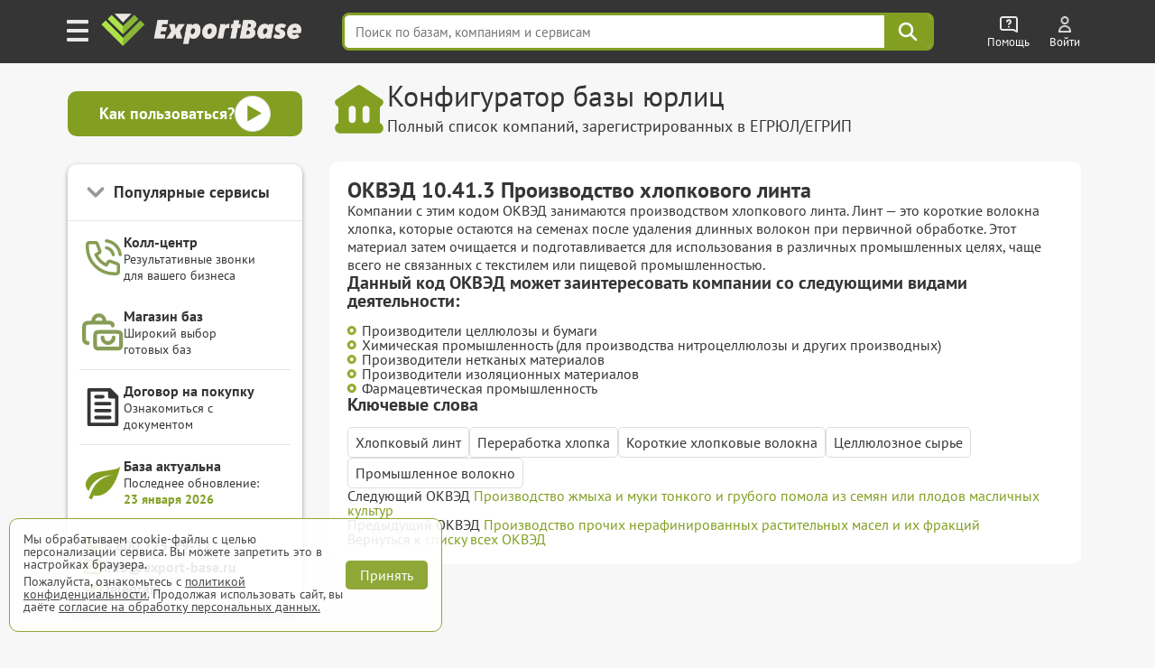

--- FILE ---
content_type: text/html; charset=UTF-8
request_url: https://export-base.ru/okved/10-41-3
body_size: 20239
content:


<!doctype html>
<html lang=ru>
<head>
<meta charset=utf-8>
<title>10.41.3 Производство хлопкового линта</title>
    <script>
        window.dataLayer = window.dataLayer || [];
    </script>

    <link type="text/css" rel="stylesheet" media="all" href="/dist/css/reset.css" />
    <link type="text/css" rel="stylesheet" media="all" href="/dist/css/elements.css" />
    <link type="text/css" rel="stylesheet" href="/vue/dist/main_base_hydration/styles.css">
    <link type="text/css" rel="stylesheet" href="/vue/dist/header_personal_cabinet/styles.css">
<meta name='yandex-verification' content='5703eb677bfa9138' />

<meta name="mailru-verification" content="e087f8b3b2e8020e" />

	<meta name="description" content="ExportBase хлопкового линта 10.41.3 Производство" />

<meta http-equiv="Cache-Control" content="private, max-age=60"/>

    <link type="text/css" rel="stylesheet" media="all" href="/dist/css/style.css" />
    <link type="text/css" rel="stylesheet" media="all" href="/dist/css/select_div.css" />
    <link rel="stylesheet" href="/css/plugs/swiper/swiper.css" />

    <link rel="preload" media="all" href="/dist/css/fonts.css" as="style"/>
    <link type="text/css" rel="stylesheet" media="all" href="/dist/css/fonts.css" />

    
    
    
    
    
    
    
    <link type="text/css" rel="stylesheet" href="/dist/css/databases_catalog/dbc_catalog.css" />

    <link type="text/css" rel="stylesheet" media="all" href="/dist/css/com_offer.css" />
<link type="text/css" rel="stylesheet" media="all" href="/dist/css/popup/popup.css" />
<link type="text/css" rel="stylesheet" media="all" href="/dist/css/header.css"/>
<link type="text/css" rel="stylesheet" media="all" href="/dist/css/under_configurator_content/under_configurator.css">
<link rel="icon" type="image/svg+xml" href="/favicon.svg" />
<link rel="icon" type="image/png" sizes="192x192" href="/favicon.png" />
<link href="/favicon.ico" rel="shortcut icon" />

<meta name="interkassa-verification" content="95392bc8187cc36d1ff573058d7c5727" />

    <link rel="canonical" href="https://export-base.ru/okved/10-41-3"/>


    <meta name=viewport content="width=device-width, shrink-to-fit=no">

<script type="text/javascript" src="/jquery.js"></script>
<script type="text/javascript" src="/js/plugs/jquery_keyboard.js"></script>
<script type="text/javascript" src="/js/dist/moduls.js" defer></script>
<script type="text/javascript" src="/js/dist/moduls_new_companies_subscription.js" defer></script>
<script type="text/javascript" src="/js/dist/echo.js" defer></script>
<script type="text/javascript" src="/js/dist/moduls_inn_parser.js" defer></script>

<script type="text/javascript" src="/js/dist/tab_switcher.js" defer></script>
<script type="text/javascript" src="/script_02_10_2015.min.js" defer></script>

<script type="text/javascript" src="/js/plugs/box_shadow.js" defer></script>
<script type="text/javascript" src="/js/plugs/z_clipboard.js" defer></script>

</head>
<body class="m__body">

<div class="_input_search_background"></div>


<header class="header_top  _header_top m__header_line">
    <div class="header_topInnerLine m__header_inner_line">
        <div class="header_personalCabinet">
                      <div id="vue_header_personal_cabinet"><div data-v-afe23c70><div class="personal-cabinet" data-v-afe23c70><header class="header" data-v-afe23c70 data-v-36f1b55e><div class="burger-button" aria-label="Меню" data-v-36f1b55e><img src="/vue/dist/burger_icon.593b5e22d1543620391e58a80b913af3.png" alt="Меню" data-v-36f1b55e></div><span class="header_logo_wrapper header_logo_wrapper_hash_navigation" aria-label="export-base" data-v-36f1b55e><img src="/dist/css/images/ExportBase2020.png" alt="Логотип ExportBase" class="header_logo" height="48" data-v-36f1b55e></span><div class="menu-popup" style="display:none;" data-v-36f1b55e data-v-fd72e3a0><div class="menu-grid" data-v-fd72e3a0><div class="menu-section" data-v-fd72e3a0 data-v-d0e095be><div class="section-column" data-v-d0e095be><div class="section-header" data-v-d0e095be><img src="/vue/dist/ServicesSection.bb245b7db0af1f7793b8612ecd923c35.png" class="section-img" alt="service-section" data-v-d0e095be><h3 class="section-header-title" data-v-d0e095be> Сервисы </h3></div><nav class="menu-links" data-v-d0e095be><!--[--><a href="/" target="_blank" class="menu-link" data-v-d0e095be>База компаний</a><a href="/okved" target="_blank" class="menu-link" data-v-d0e095be>База ЕГРЮЛ</a><a href="/new" target="_blank" class="menu-link" data-v-d0e095be>База новых компаний из ФНС</a><a href="/catalog_baz" target="_blank" class="menu-link" data-v-d0e095be>Магазин баз по категориям</a><a href="/#key_search" target="_blank" class="menu-link" data-v-d0e095be>Поиск базы по словам</a><a href="/#districts" target="_blank" class="menu-link" data-v-d0e095be>База по районам городов</a><!--]--></nav></div><div class="section-column" data-v-d0e095be><div class="section-header" data-v-d0e095be><img src="/vue/dist/AddServicesSection.497ac608a75d53c1d0e85ff44b9b6a08.png" class="section-img" alt="add-service-section" data-v-d0e095be><h3 class="section-header-title" data-v-d0e095be> Другие сервисы </h3></div><nav class="menu-links" data-v-d0e095be><!--[--><a href="/site_parsing" target="_blank" class="menu-link" data-v-d0e095be>Парсинг на заказ и мониторинг</a><a href="/dop_uslugi/sbor_bazy_po_inn" target="_blank" class="menu-link" data-v-d0e095be>Обогащение ваших баз данных</a><a href="/api_service" target="_blank" class="menu-link" data-v-d0e095be>Доступ по API</a><a href="/export_analytics" target="_blank" class="menu-link" data-v-d0e095be>Аналитика ЕГРЮЛ</a><a href="https://call.export-base.ru/" target="_blank" class="menu-link" data-v-d0e095be>Call-центр — обзвон клиентов</a><a href="https://dataslon.ru/" target="_blank" class="menu-link" data-v-d0e095be>DataSlon — каталог компаний</a><!--]--></nav></div></div><div class="section-column" data-v-fd72e3a0 data-v-132a1fdc><div class="section-header" data-v-132a1fdc><img src="/vue/dist/CompanySection.9d8bef735770e73f9d679ebd0c9d2e11.png" class="section-img" alt="company-section" data-v-132a1fdc><h3 class="section-header-title" data-v-132a1fdc> Компания </h3></div><nav class="menu-links" data-v-132a1fdc><!--[--><div data-v-132a1fdc><div class="menu-link" data-v-132a1fdc>О компании ExportBase</div></div><div data-v-132a1fdc><div class="menu-link" data-v-132a1fdc>Патент ExportBase</div></div><div data-v-132a1fdc><a href="/legal_basis" class="menu-link" data-v-132a1fdc>Правовые основы</a></div><div data-v-132a1fdc><div class="menu-link" data-v-132a1fdc>Реквизиты</div></div><div data-v-132a1fdc><div class="menu-link" data-v-132a1fdc>Контактная информация</div></div><!--]--></nav><!--[--><!--]--></div><div class="section-column" data-v-fd72e3a0 data-v-21d4e13b><div class="section-header" data-v-21d4e13b><img src="/vue/dist/AdditionalSection.1f284c7f82486838ba3e9482a3c02367.png" class="section-img" alt="additional-section" data-v-21d4e13b><h3 class="section-header-title" data-v-21d4e13b> Дополнительно </h3></div><nav class="menu-links" data-v-21d4e13b><!--[--><a class="menu-link" href="#" data-v-21d4e13b>Частые вопросы</a><a class="menu-link" href="#" data-v-21d4e13b>Демо-выгрузка</a><a class="menu-link" href="#" data-v-21d4e13b>КП по сервисам ExportBase</a><a class="menu-link" href="#" data-v-21d4e13b>Добавить вашу компанию</a><a class="menu-link" href="#" data-v-21d4e13b>Удалить номер из базы</a><!--]--></nav></div></div></div></header><div class="search-bar-wrapper" data-v-afe23c70 data-v-c961d7be><input value="" type="text" placeholder="Поиск по базам, компаниям и сервисам" class="search-input" data-v-c961d7be><!----><div class="search-button" aria-label="Поиск" data-v-c961d7be><svg width="24" height="24" viewBox="0 0 38 38" fill="none" xmlns="http://www.w3.org/2000/svg" data-v-c961d7be><path d="M23.6765 23.6642L33.25 33.25M26.9167 15.8333C26.9167 21.9545 21.9545 26.9167 15.8333 26.9167C9.71218 26.9167 4.75 21.9545 4.75 15.8333C4.75 9.71218 9.71218 4.75 15.8333 4.75C21.9545 4.75 26.9167 9.71218 26.9167 15.8333Z" stroke="#ffffff" stroke-width="4" stroke-linecap="round" stroke-linejoin="round" data-v-c961d7be></path></svg></div><!----></div><div class="help-wrapper" data-v-afe23c70 data-v-1a773c3d><div class="help-button" data-v-1a773c3d><img src="/vue/dist/help_icon.a5e294eaf06d154f9bbd35b861476b82.png" alt="Помощь" class="help-icon" data-v-1a773c3d><span class="title" data-v-1a773c3d> Помощь </span></div><!----></div><div style="display:none;" data-v-afe23c70></div><section data-v-afe23c70><div class="unauthorized" data-v-afe23c70 data-v-931bdae2><a href="/auth" target="_blank" class="unauthorized__link" data-v-931bdae2><img src="/vue/dist/auth_icon.d58e6daaf45c9d2a081bb8fe0246d92c.png" alt="Auth" class="unauthorized__icon" data-v-931bdae2><span class="title" data-v-931bdae2> Войти </span></a></div></section><!----></div><!--[--><!--]--></div></div>
                </div>
      <script src="/vue/dist/header_personal_cabinet/build.js" defer></script>
    </div>

        <script>
      document.addEventListener('scroll', () => {
        const header = document.querySelector('.header_top');

        if (window.scrollY > 0) {
          header.classList.add('scrolled');
        } else {
          header.classList.remove('scrolled');
        }
      });
    </script>
</header>



    <div class="under_header">
        <noscript>
            <p style="font-size: 16px; color: red;">
                В вашем браузере отключены скрипты! Для корректной работы сайта, пожалуйста, включите их.
            </p>
        </noscript>

        <div class="under_header_block">
            <div class="under_header_block_main_wrapper">
                            <img id="underHeaderImage" src="/images/icons/simple_shapes/bank.svg" alt="" width="62" height="62"/>
                <div class="under_header_block_main">
                    <span id="underHeaderTitle" class="under_header_title">Конфигуратор базы юрлиц</span>
                    <span id="underHeaderNote" class="under_header_note">
                        Полный список компаний, зарегистрированных в ЕГРЮЛ/ЕГРИП
                    </span>
                </div>
                                </div>
            <div class="video_manual_button popup" data-file="/api/popup/video_manual">
                <span><b>Как пользоваться?</b></span>
                <img src="/images/icons/simple_shapes/triangle-in-sircle.svg" alt="" width="40px" height="40px">
            </div>
        </div>
    </div>

<div class="main m__main_area">
	<div class="main_block">
        <div class="left m__main_left-menu">
          <div class="video-manual-button popup" data-file="/api/popup/video_manual">
        <span style="font-size: 18px;"><b>Как пользоваться?</b></span>
        <img src="/images/icons/simple_shapes/triangle-in-sircle.svg" alt="" width="40px" height="40px">
      </div>
    
  <div class="menu-card">
    <div class="menu-header _block_services">
      <span class="menu-title">Популярные сервисы</span>
      <svg class="menu-arrow" width="16" height="16" viewBox="0 0 16 16" fill="none">
        <path d="M4 6L8 10L12 6" stroke="currentColor" stroke-width="2" stroke-linecap="round" stroke-linejoin="round"/>
      </svg>
    </div>

    <div class="menu-services _services_content" style="display: none;">
        
<ul class="ul" style="margin-top: 20px;">
    <li class="li">
                    <a href="/#on_wb" target="_blank" class="a _menu_click _action_text uniqueOptionsClick"
               data-action="on_wb">Продавцы на WB, Ozon...</a>
            </li>

    <li class="li">
                    <a href="/#tender" target="_blank" class="a _menu_click _action_text uniqueOptionsClick"
               data-action="tender">Участники тендеров</a>
            </li>

    <li class="li">
                    <a href="/#manufacturer" target="_blank" class="a _menu_click _action_text uniqueOptionsClick"
               data-action="manufacturer">Производители</a>
            </li>

    <li class="li" style="margin-bottom: 16px;">
                  <a href="/catalog_baz/baza_restoranov_i_kafe_rossii" target="_blank" class="a uniqueOptionsClick">
            HoReCa (Хорека)
          </a>
            </li>

    <li class="li _left_menu_item__detach">
                  <a href="/okved" target="_blank" class="a uniqueOptionsClick">
            <b>База ЕГРЮЛ</b>
          </a>
            </li>

    <li class="li _left_menu_item__detach">
                  <a href="/site_parsing" target="_blank" class="a uniqueOptionsClick">
            <b>Парсинг и мониторинг</b>
          </a>
            </li>

  <li class="li _left_menu_item__detach" style="margin-bottom: 16px;">
          <a class="a _menu_click" data-menu="catalog_baz" href="/catalog_baz" target="_blank">
        <b>Магазин баз <span class="dbc_count">438 баз</span></b>
      </a>
      </li>

  <li class="li _left_menu_item__detach">
                    <a class="a _menu_click" data-menu="api" href="/api_service" target="_blank">Доступ по API</a>
                <img src="/dist/css/images/api/gear_icon.png" width="15" height="15" class="api_gear_img"
             alt="API">
    </li>

    <li class="li newCompanySubscriptionPageLeftMenuLink">
        <a class="a _menu_click" data-menu="new_companies_subscription" href="/new#subscription" target="_blank">
            Подписка на новые компании
        </a>
    </li>

    <li class="li newCompanySubscriptionPageLeftMenuLink">
                    <a class="a _menu_click" href="/telegram_bot" target="_blank" style="display: flex; width: fit-content;">
                Проверка контрагентов
            </a>
            </li>
</ul>
    </div>

    <a class="menu-item _menu_click"
       data-menu="call_center"
       href="https://call.export-base.ru"
       target="_blank">
      <img src="/images/icons/simple_shapes/phone-ring.svg" alt="" class="menu-icon menu-icon-green">
      <div class="menu-content">
        <div class="menu-item-title">Колл-центр</div>
        <div class="menu-item-subtitle">Результативные звонки для вашего бизнеса</div>
      </div>
    </a>

              <a class="menu-item _menu_click"
           data-menu="actualization"
           href="/catalog_baz"
           target="_blank">
          <img src="/images/icons/simple_shapes/cart.svg" alt="" class="menu-icon menu-icon-green">
          <div class="menu-content">
            <div class="menu-item-title">Магазин баз</div>
            <div class="menu-item-subtitle">Широкий выбор готовых баз</div>
          </div>
        </a>
      
    <div class="divider"></div>

    <a class="menu-item _menu_click"
       href="/public/dogovor.pdf"
       target="_blank">
      <svg class="menu-icon" width="32" height="32" viewBox="0 0 24 24" fill="none">
        <path d="M21,6a1.009,1.009,0,0,0-.294-.708l-4-4a1,1,0,0,0-.323-.216A.988.988,0,0,0,16,1H4A1,1,0,0,0,3,2V22a1,1,0,0,0,1,1H20a1,1,0,0,0,1-1ZM19,21H5V3H15V6a1,1,0,0,0,1,1h3ZM16,9a1,1,0,0,1,0,2H8A1,1,0,0,1,8,9ZM7,6A1,1,0,0,1,8,5h4a1,1,0,0,1,0,2H8A1,1,0,0,1,7,6Zm10,8a1,1,0,0,1-1,1H8a1,1,0,0,1,0-2h8A1,1,0,0,1,17,14Zm0,4a1,1,0,0,1-1,1H8a1,1,0,0,1,0-2h8A1,1,0,0,1,17,18Z" fill="currentColor"/>
      </svg>
      <div class="menu-content">
        <div class="menu-item-title">Договор на покупку</div>
        <div class="menu-item-subtitle">Ознакомиться с документом</div>
      </div>
    </a>

    <div class="divider"></div>

    <div class="menu-item menu-update">
      <img src="/images/icons/simple_shapes/leaf-green.svg" alt="" class="menu-icon" width="32" height="32">
      <div class="menu-content">
        <div class="menu-item-title">База актуальна</div>
        <div class="menu-item-subtitle">
          Последнее обновление:<br>
          <span class="update-date">23 января 2026</span>
        </div>
      </div>
    </div>

    <div class="divider"></div>

    <div class="menu-contacts">
      <a href="tel:+78007752912" class="contact-link">
        <img src="/images/icons/simple_shapes/phone.svg" alt="Phone" class="contact-icon">
        <span>8 800 775-29-12</span>
      </a>

      <a href="mailto:info@export-base.ru" class="contact-link">
        <img src="/images/icons/simple_shapes/mail.svg" alt="Email" class="contact-icon">
        <span>info@export-base.ru</span>
      </a>

      <a href="https://t.me/ExportBase2" target="_blank" class="contact-link">
        <img src="/images/icons/simple_shapes/telegram.svg" alt="Telegram" class="contact-icon">
        <span>Telegram</span>
      </a>
    </div>
  </div>
</div>

<script>
  $('._block_services').click(function (e) {
    if ($(e.target).closest('._services_content').length === 0) {
      $('._services_content').slideToggle();
      $('._block_services').toggleClass('open');
    }
  });
</script>
                <div
                    class="m__main_export_block export
                                                "
                >
                <div class="filter" data-filter="0">
        <div class="text_okved">
        <H1>ОКВЭД 10.41.3 Производство хлопкового линта</H1>
                    <div class="okved_description">
                Компании с этим кодом ОКВЭД занимаются производством хлопкового линта. Линт — это короткие волокна хлопка, которые остаются на семенах после удаления длинных волокон при первичной обработке. Этот материал затем очищается и подготавливается для использования в различных промышленных целях, чаще всего не связанных с текстилем или пищевой промышленностью.            </div>
            <div>
                <H2>Данный код ОКВЭД может заинтересовать компании со следующими видами деятельности:</H2>
                <div class="benefit_it_list">
                                            <div class="benefit_it">
                            Производители целлюлозы и бумаги                        </div>
                                            <div class="benefit_it">
                            Химическая промышленность (для производства нитроцеллюлозы и других производных)                        </div>
                                            <div class="benefit_it">
                            Производители нетканых материалов                        </div>
                                            <div class="benefit_it">
                            Производители изоляционных материалов                        </div>
                                            <div class="benefit_it">
                            Фармацевтическая промышленность                        </div>
                                    </div>
            </div>
            <div>
                <H2>Ключевые слова</H2>
                <div class="keyword_okved_list">
                                            <div class="keyword_okved">
                            Хлопковый линт                        </div>
                                            <div class="keyword_okved">
                            Переработка хлопка                        </div>
                                            <div class="keyword_okved">
                            Короткие хлопковые волокна                        </div>
                                            <div class="keyword_okved">
                            Целлюлозное сырье                        </div>
                                            <div class="keyword_okved">
                            Промышленное волокно                        </div>
                                    </div>
            </div>
                <div class="okved_navigation">
                            <div class="next_okved">
                    <span>Следующий ОКВЭД </span>
                    <a
                        href="/okved/10-41-4"
                        class="eb-link-green"
                    >
                        Производство жмыха и муки тонкого и грубого помола из семян или плодов масличных культур                    </a>
                </div>
                                        <div class="previous_okved">
                    <span>Предыдущий ОКВЭД </span>
                    <a
                        href="/okved/10-41-29"
                        class="eb-link-green"
                    >
                        Производство прочих нерафинированных растительных масел и их фракций                    </a>
                </div>
                        <div>
                <span>Вернуться к </span>
                <a href="/okved/list" class="eb-link-green">списку всех ОКВЭД</a>
            </div>
        </div>
    </div>
    </div>
              </div>
            </div>
</div>
<div class="pp_background m__pp_background"></div>
    <div class="popup-success-pay">
    <div class="success-pay__wrapper">
        <h3 class="_success-pay__title success-pay__title"></h3>
        <p class="success-pay__text">
            <a href="/auth#auth" target="_blank" class="success-pay__link">Скачать заказ</a>
        </p>
        <img src="/dist/css/images/close.png" class="close" alt="Закрыть">
    </div>
</div>
    <div class="popup_background _popup_background"></div>
<div class="preloader_for_autorisation">
    <div class="content_in_preloader _preloader_content">
        <span class="_preloader_content_italic">Загрузка</span>
        <img class="preloader_gif" src="/preloader.gif" alt="Загрузка">
        <br>
        <div class="_uniq_preloader_warning _mod-hide">Расчет может занять до 30 секунд</div>
    </div>
    <div class="error_in_preloader _preloader_error">
        <div class="error_red_text">Ошибка сервера!</div>
        <div class="error_usual_text">Перезагрузите страницу</div>
    </div>
</div>
</div>


<div class="under_configurator_wrapper m__under_configurator_wrapper">
    <section class="advertising-banner-section">
    <div class="section-content">
        <div class="eb-advertising-banner">
            <a id="call-card-wide" href="https://call.export-base.ru/" class="advertising-card" target="_blank">
                <div class="call-card-wide-content">
                    <div class="call-card-wide-header">
                        Воспользуйтесь услугами Call-Центра
                    </div>
                    <div>
                        Закажите обзвон сейчас
                    </div>
                    <button class="eb-button-prime">
                        Заказать
                    </button>
                </div>
                <img src="/images/icons/simple_shapes/phone-ring.svg" width="120px" height="120px" alt="">
            </a>
            <a id="call-card" href="https://call.export-base.ru/" class="advertising-card" target="_blank">
                <div class="card-header">
                    <img src="/images/icons/simple_shapes/phone-ring.svg" alt="">
                    <div>
                      Холодный обзвон в нашем Call-Центре
                    </div>
                </div>
                <button class="eb-button-prime">
                    Заказать
                </button>
            </a>
            <a href="/site_parsing" class="advertising-card" target="_blank">
                <div class="card-header">
                    <img src="/images/icons/simple_shapes/planet-with-loupe.svg" alt="">
                    <div>
                        Парсинг на заказ
                        <br>
                        и мониторинг цен
                    </div>
                </div>
                <span class="eb-button-prime">
                    Заказать
                </span>
            </a>
            <a href="/api_service" class="advertising-card" target="_blank">
                <div class="card-header">
                    <img src="/images/icons/simple_shapes/api_logo.svg" alt="">
                    <div>
                        Доступ к API ExportBase
                    </div>
                </div>
                <span class="eb-button-prime">
                    Получить ключ
                </span>
            </a>
        </div>
    </div>

    <script type="text/javascript" src="/js/dist/advantages.js" defer></script>
</section>

<section class="dbc-list">
    <div class="section-content">
        <h1 class="under_configurator_wrapper_title">
            Готовые базы в нашем <a href="/catalog_baz" class="green-link" target="_blank">Магазине</a>
        </h1>
        <div class="eb-card">
            <div class="dbc-ad-slides">
    <div class="swiper dbc-ad-swiper">
        <div class="swiper-wrapper">
                            <div class="swiper-slide dbc-ad-slide-resize">
                    <a
                        class="db-link _db-link dbc-ad-card"
                        target='_blank'
                        href="&#x2F;catalog_baz&#x2F;baza_restoranov_i_kafe_rossii"
                    >
                                                    <div class="db-label-top">
                                <span title="В последнее время база пользуется повышенным спросом">ТОП</span>
                            </div>
                                                <img
                            src="&#x2F;public&#x2F;dbc&#x2F;database&#x2F;baza_restoranov_i_kafe.webp"
                            width="200"
                            height="200"
                            class="db-image"
                            title="&#x0411;&#x0430;&#x0437;&#x0430;&#x20;HoReCa&#x20;&#x28;&#x0425;&#x043E;&#x0440;&#x0435;&#x043A;&#x0430;&#x29;"
                            alt="&#x0411;&#x0430;&#x0437;&#x0430;&#x20;HoReCa&#x20;&#x28;&#x0425;&#x043E;&#x0440;&#x0435;&#x043A;&#x0430;&#x29;"
                        >
                        <span class="db-name dbc-name-resize">
                                База HoReCa (Хорека)                            </span>
                    </a>
                </div>

                            <div class="swiper-slide dbc-ad-slide-resize">
                    <a
                        class="db-link _db-link dbc-ad-card"
                        target='_blank'
                        href="&#x2F;catalog_baz&#x2F;baza_prodavtsov_tovarov_na_ozon_wildberries_yandex_rossii"
                    >
                                                    <div class="db-label-top">
                                <span title="В последнее время база пользуется повышенным спросом">ТОП</span>
                            </div>
                                                <img
                            src="&#x2F;public&#x2F;dbc&#x2F;database&#x2F;baza_prodavtsov_tovarov_na_ozon_wildberries_yandex.webp"
                            width="200"
                            height="200"
                            class="db-image"
                            title="&#x0411;&#x0430;&#x0437;&#x0430;&#x20;&#x043F;&#x0440;&#x043E;&#x0434;&#x0430;&#x0432;&#x0446;&#x043E;&#x0432;&#x20;&#x0442;&#x043E;&#x0432;&#x0430;&#x0440;&#x043E;&#x0432;&#x20;&#x043D;&#x0430;&#x20;WB,&#x20;OZON&#x20;&#x0438;&#x20;&#x042F;&#x041C;"
                            alt="&#x0411;&#x0430;&#x0437;&#x0430;&#x20;&#x043F;&#x0440;&#x043E;&#x0434;&#x0430;&#x0432;&#x0446;&#x043E;&#x0432;&#x20;&#x0442;&#x043E;&#x0432;&#x0430;&#x0440;&#x043E;&#x0432;&#x20;&#x043D;&#x0430;&#x20;WB,&#x20;OZON&#x20;&#x0438;&#x20;&#x042F;&#x041C;"
                        >
                        <span class="db-name dbc-name-resize">
                                База продавцов товаров на WB, OZON и ЯМ                            </span>
                    </a>
                </div>

                            <div class="swiper-slide dbc-ad-slide-resize">
                    <a
                        class="db-link _db-link dbc-ad-card"
                        target='_blank'
                        href="&#x2F;catalog_baz&#x2F;baza_vsekh_stomatologii_rossii"
                    >
                                                    <div class="db-label-top">
                                <span title="В последнее время база пользуется повышенным спросом">ТОП</span>
                            </div>
                                                <img
                            src="&#x2F;public&#x2F;dbc&#x2F;database&#x2F;baza_vsekh_stomatologii.webp"
                            width="200"
                            height="200"
                            class="db-image"
                            title="&#x0411;&#x0430;&#x0437;&#x0430;&#x20;&#x0432;&#x0441;&#x0435;&#x0445;&#x20;&#x0441;&#x0442;&#x043E;&#x043C;&#x0430;&#x0442;&#x043E;&#x043B;&#x043E;&#x0433;&#x0438;&#x0439;"
                            alt="&#x0411;&#x0430;&#x0437;&#x0430;&#x20;&#x0432;&#x0441;&#x0435;&#x0445;&#x20;&#x0441;&#x0442;&#x043E;&#x043C;&#x0430;&#x0442;&#x043E;&#x043B;&#x043E;&#x0433;&#x0438;&#x0439;"
                        >
                        <span class="db-name dbc-name-resize">
                                База всех стоматологий                            </span>
                    </a>
                </div>

                            <div class="swiper-slide dbc-ad-slide-resize">
                    <a
                        class="db-link _db-link dbc-ad-card"
                        target='_blank'
                        href="&#x2F;catalog_baz&#x2F;baza_prodavtsov_wildberries_rossii"
                    >
                                                    <div class="db-label-top">
                                <span title="В последнее время база пользуется повышенным спросом">ТОП</span>
                            </div>
                                                <img
                            src="&#x2F;public&#x2F;dbc&#x2F;database&#x2F;baza_prodavtsov_wildberries.webp"
                            width="200"
                            height="200"
                            class="db-image"
                            title="&#x0411;&#x0430;&#x0437;&#x0430;&#x20;&#x043F;&#x0440;&#x043E;&#x0434;&#x0430;&#x0432;&#x0446;&#x043E;&#x0432;&#x20;WILDBERRIES"
                            alt="&#x0411;&#x0430;&#x0437;&#x0430;&#x20;&#x043F;&#x0440;&#x043E;&#x0434;&#x0430;&#x0432;&#x0446;&#x043E;&#x0432;&#x20;WILDBERRIES"
                        >
                        <span class="db-name dbc-name-resize">
                                База продавцов WILDBERRIES                            </span>
                    </a>
                </div>

                            <div class="swiper-slide dbc-ad-slide-resize">
                    <a
                        class="db-link _db-link dbc-ad-card"
                        target='_blank'
                        href="&#x2F;catalog_baz&#x2F;baza_akkreditovannykh_it_kompanii_rossii"
                    >
                                                    <div class="db-label-top">
                                <span title="В последнее время база пользуется повышенным спросом">ТОП</span>
                            </div>
                                                <img
                            src="&#x2F;public&#x2F;dbc&#x2F;database&#x2F;baza_akkreditovannykh_it_kompanii.webp"
                            width="200"
                            height="200"
                            class="db-image"
                            title="&#x0411;&#x0430;&#x0437;&#x0430;&#x20;&#x0430;&#x043A;&#x043A;&#x0440;&#x0435;&#x0434;&#x0438;&#x0442;&#x043E;&#x0432;&#x0430;&#x043D;&#x043D;&#x044B;&#x0445;&#x20;&#x0418;&#x0422;-&#x043A;&#x043E;&#x043C;&#x043F;&#x0430;&#x043D;&#x0438;&#x0439;"
                            alt="&#x0411;&#x0430;&#x0437;&#x0430;&#x20;&#x0430;&#x043A;&#x043A;&#x0440;&#x0435;&#x0434;&#x0438;&#x0442;&#x043E;&#x0432;&#x0430;&#x043D;&#x043D;&#x044B;&#x0445;&#x20;&#x0418;&#x0422;-&#x043A;&#x043E;&#x043C;&#x043F;&#x0430;&#x043D;&#x0438;&#x0439;"
                        >
                        <span class="db-name dbc-name-resize">
                                База аккредитованных ИТ-компаний                            </span>
                    </a>
                </div>

                            <div class="swiper-slide dbc-ad-slide-resize">
                    <a
                        class="db-link _db-link dbc-ad-card"
                        target='_blank'
                        href="&#x2F;catalog_baz&#x2F;baza_agro_promyshlennosti_rossii"
                    >
                                                    <div class="db-label-top">
                                <span title="В последнее время база пользуется повышенным спросом">ТОП</span>
                            </div>
                                                <img
                            src="&#x2F;public&#x2F;dbc&#x2F;database&#x2F;baza_agro_promyshlennosti.webp"
                            width="200"
                            height="200"
                            class="db-image"
                            title="&#x0411;&#x0430;&#x0437;&#x0430;&#x20;&#x0430;&#x0433;&#x0440;&#x043E;&#x043F;&#x0440;&#x043E;&#x043C;&#x044B;&#x0448;&#x043B;&#x0435;&#x043D;&#x043D;&#x044B;&#x0445;&#x20;&#x043A;&#x043E;&#x043C;&#x043F;&#x0430;&#x043D;&#x0438;&#x0439;"
                            alt="&#x0411;&#x0430;&#x0437;&#x0430;&#x20;&#x0430;&#x0433;&#x0440;&#x043E;&#x043F;&#x0440;&#x043E;&#x043C;&#x044B;&#x0448;&#x043B;&#x0435;&#x043D;&#x043D;&#x044B;&#x0445;&#x20;&#x043A;&#x043E;&#x043C;&#x043F;&#x0430;&#x043D;&#x0438;&#x0439;"
                        >
                        <span class="db-name dbc-name-resize">
                                База агропромышленных компаний                            </span>
                    </a>
                </div>

                            <div class="swiper-slide dbc-ad-slide-resize">
                    <a
                        class="db-link _db-link dbc-ad-card"
                        target='_blank'
                        href="&#x2F;catalog_baz&#x2F;baza_distribjutorov_rossii"
                    >
                                                    <div class="db-label-top">
                                <span title="В последнее время база пользуется повышенным спросом">ТОП</span>
                            </div>
                                                <img
                            src="&#x2F;public&#x2F;dbc&#x2F;database&#x2F;baza_distribjutorov.webp"
                            width="200"
                            height="200"
                            class="db-image"
                            title="&#x0411;&#x0430;&#x0437;&#x0430;&#x20;&#x0434;&#x0438;&#x0441;&#x0442;&#x0440;&#x0438;&#x0431;&#x044C;&#x044E;&#x0442;&#x043E;&#x0440;&#x043E;&#x0432;"
                            alt="&#x0411;&#x0430;&#x0437;&#x0430;&#x20;&#x0434;&#x0438;&#x0441;&#x0442;&#x0440;&#x0438;&#x0431;&#x044C;&#x044E;&#x0442;&#x043E;&#x0440;&#x043E;&#x0432;"
                        >
                        <span class="db-name dbc-name-resize">
                                База дистрибьюторов                            </span>
                    </a>
                </div>

                            <div class="swiper-slide dbc-ad-slide-resize">
                    <a
                        class="db-link _db-link dbc-ad-card"
                        target='_blank'
                        href="&#x2F;catalog_baz&#x2F;baza_prodavtsov_ozon_rossii"
                    >
                                                    <div class="db-label-top">
                                <span title="В последнее время база пользуется повышенным спросом">ТОП</span>
                            </div>
                                                <img
                            src="&#x2F;public&#x2F;dbc&#x2F;database&#x2F;baza_prodavtsov_ozon.webp"
                            width="200"
                            height="200"
                            class="db-image"
                            title="&#x0411;&#x0430;&#x0437;&#x0430;&#x20;&#x043F;&#x0440;&#x043E;&#x0434;&#x0430;&#x0432;&#x0446;&#x043E;&#x0432;&#x20;OZON"
                            alt="&#x0411;&#x0430;&#x0437;&#x0430;&#x20;&#x043F;&#x0440;&#x043E;&#x0434;&#x0430;&#x0432;&#x0446;&#x043E;&#x0432;&#x20;OZON"
                        >
                        <span class="db-name dbc-name-resize">
                                База продавцов OZON                            </span>
                    </a>
                </div>

                            <div class="swiper-slide dbc-ad-slide-resize">
                    <a
                        class="db-link _db-link dbc-ad-card"
                        target='_blank'
                        href="&#x2F;catalog_baz&#x2F;baza_kompanij_v_kategorii_stroitelnaja_sfera__remont_i__nedvizhimost_rossii"
                    >
                                                    <div class="db-label-top">
                                <span title="В последнее время база пользуется повышенным спросом">ТОП</span>
                            </div>
                                                <img
                            src="&#x2F;public&#x2F;dbc&#x2F;database&#x2F;baza_kompanij_v_kategorii_stroitelnaja_sfera__remont_i__nedvizhimost.webp"
                            width="200"
                            height="200"
                            class="db-image"
                            title="&#x0411;&#x0430;&#x0437;&#x0430;&#x20;&#x043A;&#x043E;&#x043C;&#x043F;&#x0430;&#x043D;&#x0438;&#x0439;&#x20;&quot;&#x0421;&#x0442;&#x0440;&#x043E;&#x0438;&#x0442;&#x0435;&#x043B;&#x044C;&#x043D;&#x0430;&#x044F;&#x20;&#x0441;&#x0444;&#x0435;&#x0440;&#x0430;,&#x20;&#x0440;&#x0435;&#x043C;&#x043E;&#x043D;&#x0442;&#x20;&#x0438;&#x20;&#x043D;&#x0435;&#x0434;&#x0432;&#x0438;&#x0436;&#x0438;&#x043C;&#x043E;&#x0441;&#x0442;&#x044C;&quot;"
                            alt="&#x0411;&#x0430;&#x0437;&#x0430;&#x20;&#x043A;&#x043E;&#x043C;&#x043F;&#x0430;&#x043D;&#x0438;&#x0439;&#x20;&quot;&#x0421;&#x0442;&#x0440;&#x043E;&#x0438;&#x0442;&#x0435;&#x043B;&#x044C;&#x043D;&#x0430;&#x044F;&#x20;&#x0441;&#x0444;&#x0435;&#x0440;&#x0430;,&#x20;&#x0440;&#x0435;&#x043C;&#x043E;&#x043D;&#x0442;&#x20;&#x0438;&#x20;&#x043D;&#x0435;&#x0434;&#x0432;&#x0438;&#x0436;&#x0438;&#x043C;&#x043E;&#x0441;&#x0442;&#x044C;&quot;"
                        >
                        <span class="db-name dbc-name-resize">
                                База компаний &quot;Строительная сфера, ремонт и недвижимость&quot;                            </span>
                    </a>
                </div>

                            <div class="swiper-slide dbc-ad-slide-resize">
                    <a
                        class="db-link _db-link dbc-ad-card"
                        target='_blank'
                        href="&#x2F;catalog_baz&#x2F;baza_studii_dizaina_interera_rossii"
                    >
                                                    <div class="db-label-top">
                                <span title="В последнее время база пользуется повышенным спросом">ТОП</span>
                            </div>
                                                <img
                            src="&#x2F;public&#x2F;dbc&#x2F;database&#x2F;baza_studii_dizaina_interera.webp"
                            width="200"
                            height="200"
                            class="db-image"
                            title="&#x0411;&#x0430;&#x0437;&#x0430;&#x20;&#x0441;&#x0442;&#x0443;&#x0434;&#x0438;&#x0439;&#x20;&#x0434;&#x0438;&#x0437;&#x0430;&#x0439;&#x043D;&#x0430;"
                            alt="&#x0411;&#x0430;&#x0437;&#x0430;&#x20;&#x0441;&#x0442;&#x0443;&#x0434;&#x0438;&#x0439;&#x20;&#x0434;&#x0438;&#x0437;&#x0430;&#x0439;&#x043D;&#x0430;"
                        >
                        <span class="db-name dbc-name-resize">
                                База студий дизайна                            </span>
                    </a>
                </div>

                            <div class="swiper-slide dbc-ad-slide-resize">
                    <a
                        class="db-link _db-link dbc-ad-card"
                        target='_blank'
                        href="&#x2F;catalog_baz"
                    >
                                                    <div class="db-label-top">
                                <span title="В последнее время база пользуется повышенным спросом">ТОП</span>
                            </div>
                                                <img
                            src="&#x2F;public&#x2F;dbc&#x2F;database&#x2F;catalog_baz_logo.png"
                            width="200"
                            height="200"
                            class="db-image"
                            title="&#x041F;&#x043E;&#x0441;&#x0435;&#x0442;&#x0438;&#x0442;&#x0435;&#x20;&#x043D;&#x0430;&#x0448;&#x20;&#x043C;&#x0430;&#x0433;&#x0430;&#x0437;&#x0438;&#x043D;&#x20;&#x0431;&#x0430;&#x0437;"
                            alt="&#x041F;&#x043E;&#x0441;&#x0435;&#x0442;&#x0438;&#x0442;&#x0435;&#x20;&#x043D;&#x0430;&#x0448;&#x20;&#x043C;&#x0430;&#x0433;&#x0430;&#x0437;&#x0438;&#x043D;&#x20;&#x0431;&#x0430;&#x0437;"
                        >
                        <span class="db-name dbc-name-resize">
                                Ещё готовых баз в магазине: 428                            </span>
                    </a>
                </div>

                    </div>
    </div>
    <div class="swiper-button-prev sources-swiper__button_prev sources-swiper__button"></div>
    <div class="swiper-button-next sources-swiper__button_next sources-swiper__button"></div>
</div>

<script type="module">
  import { Swiper } from '/../js/plugs/swiper/swiper.js';

  document.addEventListener('DOMContentLoaded', () => {
    new Swiper('.dbc-ad-swiper', {
      speed: 1000,
      loop: true,
      spaceBetween: 25,
      touchEventsTarget: '.swiper',
      slidesPerView: 3,
      breakpoints: {
          1050: {
              spaceBetween: 10,
              slidesPerView: 4,
          },
          1150: {
              spaceBetween: 35,
              slidesPerView: 4,
          }
      },
      navigation: {
        prevEl: '.swiper-button-prev',
        nextEl: '.swiper-button-next',
      },
    });
  });
</script>
            <div class="dbc-all-base-count">
                Всего готовых баз в <a href="/catalog_baz" class="green-link" target="_blank">Магазине</a>:
                <span class="dbc-all-base-count-value">438</span>
            </div>
        </div>
    </div>
</section>
<section class="capabilities-section">
  <div class="section-content">
    <div class="section-title">Возможности использования наших баз данных</div>
    <p class="section-subtitle">Профессиональные базы данных для развития бизнеса и повышения эффективности маркетинга.</p>

    <div class="capabilities-grid">
        <div class="capability-row">
            <div class="capability-image">
                <img src="/images/landing/capability1.webp" alt="Создание целевой аудитории">
            </div>
            <div class="capability-content">
                <div class="capability-item">
                    <div class="capability-item-title">Создание целевой аудитории</div>
                    <div class="capability-item-description">Быстро формируйте списки потенциальных клиентов по отрасли, региону, размеру компании или должности.</div>
                </div>
                <div class="capability-item">
                    <div class="capability-item-title">Маркетинговые исследования</div>
                    <div class="capability-item-description">Анализируйте рынок, конкурентов и тренды с помощью актуальных данных о компаниях и контактах.</div>
                </div>
                <div class="capability-item">
                    <div class="capability-item-title">Поиск деловых партнёров</div>
                    <div class="capability-item-description">Находите поставщиков, дистрибьюторов и стратегических партнёров с проверенной репутацией.</div>
                </div>
            </div>
        </div>

        <div class="capability-row reverse">
            <div class="capability-image">
                <img src="/images/landing/capability2.webp" alt="Актуализация базы данных">
            </div>
            <div class="capability-content">
                <div class="capability-item">
                    <div class="capability-item-title">Актуализация собственной базы</div>
                    <div class="capability-item-description">Обновляйте устаревшие записи, добавляйте недостающие контакты и повысьте точность CRM.</div>
                </div>
                <div class="capability-item">
                    <div class="capability-item-title">Создание собственной базы клиентов</div>
                    <div class="capability-item-description">Собирайте квалифицированные лиды с нуля и превращайте их в лояльных клиентов.</div>
                </div>
                <div class="capability-item">
                    <div class="capability-item-title">Проверка бизнес-партнёров</div>
                    <div class="capability-item-description">Проводите due diligence: проверяйте надёжность, финансовое состояние и историю компаний.</div>
                </div>
            </div>
        </div>
    </div>
  </div>
</section>
<section class="service-features">
  <div class="section-content">
    <div class="under_configurator_wrapper_title">
      Почему выбирают нас
    </div>
    <div class="service-features-list">
      <div class="service-feature-card">
        <div class="service-feature-header">
          <img src="/images/icons/service-features-icons/feature1.png" alt="Только нужные данные">
          <span>Только нужные данные</span>
        </div>
        <div class="service-features-description">
          Вы выбираете за что платить: ИНН; ОКОПФ; ОГРН; КПП; ОКПО; Сферы деятельности; Телефоны;
          Мессенджеры; Email; Сайты; Соцсети; Адрес и индекс; Руководитель; Выручка и прибыль;
          Дата регистрации; Часовой пояс; и др. данные.
        </div>
      </div>

      <div class="service-feature-card">
        <div class="service-feature-header">
          <img src="/images/icons/service-features-icons/feature2.png" alt="Гибкая система фильтров">
          <span>Гибкая система фильтров</span>
        </div>
        <div class="service-features-description">
          Фильтрация по: городам; рубрикам/ОКВЭД; правовой форме; типу и статусу компании; размеру по МСП;
          дате регистрации; и т.д. Позволит отсечь ненужные компании.
        </div>
      </div>

      <div class="service-feature-card">
        <div class="service-feature-header">
          <img src="/images/icons/service-features-icons/feature3.png" alt="Удобная система оплаты">
          <span>Удобная система оплаты</span>
        </div>
        <div class="service-features-description">
          Оплата может производиться безналичным расчетом для юр. лиц, банковской картой,
          с помощью SberPay или через СБП для физ. лиц.
        </div>
      </div>

      <div class="service-feature-card">
        <div class="service-feature-header">
          <img src="/images/icons/service-features-icons/feature4.png" alt="Выгрузка в удобном формате">
          <span>Выгрузка в удобном формате</span>
        </div>
        <div class="service-features-description">
          XLSX (Excel), CSV для 1С-Битрикс,
          специальные форматы (SQL, JSON), ...
        </div>
      </div>

      <div class="service-feature-card">
        <div class="service-feature-header">
          <img src="/images/icons/service-features-icons/feature5.png" alt="Обновление данных">
          <span>Обновление данных</span>
        </div>
        <div class="service-features-description">
          База будет актуальна и после покупки. До 6&nbsp;месяцев бесплатного обновления.
        </div>
      </div>

      <div class="service-feature-card">
        <div class="service-feature-header">
          <img src="/images/icons/service-features-icons/feature6.png" alt="Более 10 лет на рынке">
          <span>Более 10 лет на рынке</span>
        </div>
        <div class="service-features-description">
          Мы успешно предоставляем базы данных с 2013 года.
          За это время более 50&nbsp;000 клиентов совершили более 140&nbsp;000 покупок.
        </div>
      </div>
    </div>
  </div>
</section>
<section class="banner-help">
    <div class="section-content">
        <link type="text/css" rel="stylesheet" href="/dist/css/banner_help.css">
<a href="mailto:info@export-base.ru" target="_blank" class="banner-help-card">
  <div class="banner-help-text-block">
    <span class="banner-help-text-header">Ищете базы данных?</span>
    <span class="banner-help-text-body">
      Поможем в конфигурации базы, подберем настройки,<br>
      дадим консультацию по покупке</span>
    <span class="banner-help-text-links">
      По телефону <b>8 800 775-29-12</b> или <b><u>info@export-base.ru</u></b>
    </span>
  </div>
  <div
      class="banner-help-image-block"
  >
    <img
        src="/images/manager/manager_Oksana.webp"
        height="200"
        alt="Фото работника"
        style="width: 200px;height: 200px;"
    >
    <span class="banner-help-manager-name">
      Старший менеджер<br>
      ExportBase<br>
      Оксана Петрова
    </span>
  </div>
</a>
    </div>
</section>
<section class="trust-reasons">
    <div class="section-content">
        <div class="under_configurator_wrapper_title">
            Почему нам можно доверять
        </div>
        <div class="about-us-and-reviews">
            <div
                class="yandex-reviews"
                style="min-width: 300px; width: 300px; height: auto; overflow: hidden; border-radius: 8px; box-shadow: var(--eb-box-shadow);"
            >
                <iframe
                    title="Отзывы на Яндекс Картах"
                    style="width:100%; height:100%; border:1px solid #e6e6e6; border-radius:8px; box-sizing:border-box;"
                    src="https://yandex.ru/maps-reviews-widget/54633748342?comments">
                </iframe>
                <a href="https://yandex.ru/maps/org/eksportbeyz/54633748342/" target="_blank" style="box-sizing:border-box;text-decoration:none;color:#b3b3b3;font-size:13px;font-family:YS Text,sans-serif;padding:0 20px;position:absolute;bottom:8px;width:100%;text-align:center;left:0;overflow:hidden;text-overflow:ellipsis;display:block;max-height:14px;white-space:nowrap;padding:0 16px;box-sizing:border-box">
                    ЭкспортБейз на карте Ярославля — Яндекс Карты
                </a>
            </div>
            <div class="about-us-and-gallery">
                <div class="eb-card">
                    <h3>
                        О нас
                    </h3>
                    <div class="about-us-content">
                        <img src="/images/office.webp" alt="" width="252">
                        <div class="about-us-content-text">
                            <p>
                                <b>Export Base</b> — это уникальный сервис, который позволяет без труда совершить подбор
                                и выгрузку базы предприятий и организаций по всей России и странам СНГ.
                            </p>
                            <p style="border-bottom: 1px solid #DDD"></p>
                            <p>
                                Мы поможем Вам найти новых клиентов, расширить уже наработанную клиентскую базу или актуализировать
                                данные в вашей CRM. Наши данные могут быть использованы как для настройки таргетинга интернет-рекламы,
                                конкурентного анализа рынка или получения первичной клиентской базы,
                                а также решения широкого спектра других задач.
                            </p>
                            <p>
                                Отличительной особенностью является расширенный конфигуратор с множеством фильтров и настроек,
                                который поможет сформировать ту выгрузку, которая наиболее полно отразит ваши потребности.
                            </p>

                        </div>
                    </div>
                </div>
                <div class="eb-card">
                    <h3>
                        Галерея
                    </h3>
                    <div class="gallery-content">
                        <video width="68.3%" style="border-radius: 8px;" controls controlslist="nodownload" preload="none"
                               poster="/video/office_video/office_video_poster.webp"
                        >
                            <source src="/video/office_video/office_video.mp4" type="video/mp4">
                        </video>
                        <img src="/images/office_2_low_size.webp" alt="" width="28.7%">
                    </div>
                </div>
                <div class="eb-card">
                    <h3>
                        Мы на Яндекс картах
                    </h3>
                    <div class="company-map" id="map-placeholder"></div>
                    <div class="company-map" id="map-container" style="display:none;"></div>
                </div>
            </div>
        </div>
    </div>
</section>

<script type="text/javascript">
    function loadYandexMap() {
        var mapContainer = document.getElementById('map-container');
        var mapPlaceholder = document.getElementById('map-placeholder');

        if (!mapContainer || mapContainer.childElementCount > 0) return;

        mapContainer.innerHTML = `
      <div style="border-radius: 8px; overflow:hidden; position:relative;">
        <a href="https://yandex.ru/maps/org/eksportbeyz/54633748342/?utm_medium=mapframe&utm_source=maps" style="color:#eee;font-size:12px;position:absolute;top:0;">ЭкспортБейз</a>
        <a href="https://yandex.ru/maps/16/yaroslavl/category/information_website/184105744/?utm_medium=mapframe&utm_source=maps" style="color:#eee;font-size:12px;position:absolute;top:14px;">Информационный интернет-сайт в Ярославле</a>
        <a href="https://yandex.ru/maps/16/yaroslavl/category/reference_service/184107377/?utm_medium=mapframe&utm_source=maps" style="color:#eee;font-size:12px;position:absolute;top:28px;">Информационная служба в Ярославле</a>
        <iframe title="Яндекс карты" src="https://yandex.ru/map-widget/v1/?ll=39.875756%2C57.600114&mode=search&oid=54633748342&ol=biz&z=18.85" width="100%" height="470" frameborder="1" allowfullscreen="true" style="position:relative; border-radius:8px;"></iframe>
      </div>
    `;

        mapContainer.style.display = 'block';
        mapPlaceholder.style.display = 'none';

        document.removeEventListener('scroll', handleUserInteraction);
        document.removeEventListener('mousemove', handleUserInteraction);
        document.removeEventListener('touchstart', handleUserInteraction);
    }

    function handleUserInteraction() {
        if (document.readyState === 'complete') {
            loadYandexMap();
        } else {
            window.addEventListener('load', loadYandexMap);
        }
    }

    if (window.addEventListener) {
        document.addEventListener('scroll', handleUserInteraction, {once: true, passive: true});
        document.addEventListener('mousemove', handleUserInteraction, {once: true, passive: true});
        document.addEventListener('touchstart', handleUserInteraction, {once: true, passive: true});
    }

    setTimeout(handleUserInteraction, 5000);
</script>


<section class="okved-seo-text">
    <div class="section-content">
        <div class="seo-text-container-list">
            <div>
                <h3>О кодах ОКВЭД</h3>
                <p>
                    ОКВЭД и коды деятельности - всё это очень часто пугает потенциальных будущих индивидуальных
                    предпринимателей и владельцев компаний.
                    Распространено мнение, что целиком и полностью в этой теме смогут разобрать исключительно
                    юристы и сотрудники налоговых органов.
                </p>
                <p>
                    На деле ситуация всё же несколько иная.
                    Для того чтобы вникнуть в суть хитросплетений кодов ОКВЭД
                    достаточно просто внимательно почитать соответствующую информацию.
                    Потратив совсем немного времени, вы поймёте, зачем же всё-таки они нужны и, что, думаю,
                    волнует вас больше всего, как выбрать правильный код ОКВЭД.
                </p>
            </div>
            <div>
                <h3>Что такое ОКВЭД и зачем он нужен?</h3>
                <p>
                    Открываем справочник, и видим там следующее
                    "Общероссийский классификатор видов экономической деятельности (сокращ. ОКВЭД) -
                    часть Единой системы классификации и кодирования технико-экономической
                    и социальной информации РФ (ЕСКК)."
                </p>
                <p>
                    А теперь переведем эту фразу с русско-казённого на русско-человеческий:
                    ОКВЭД - это сборник кодов деятельности для предпринимателей, где код означает тип деятельности,
                    сферу производства или оказания услуг.
                </p>

                <h4>С помощью ОКВЭДа государство:</h4>
                <ul>
                    <li>определяет оптимальный размер налоговой ставки для предпринимателя</li>
                    <li>собирает и анализирует статистику о всех отдельных видах деятельности и типах предприятий</li>
                    <li>упрощённо классифицирует каждый тип деятельности и присваивает ему уникальный код</li>
                </ul>

                <p>
                    Стоит заметить, что ни форма собственности предприятия, ни источник инвестиций не влияют на
                    классификацию предприятия по ОКВЭД. Но, повторимся, коды деятельности всё же будут различаться.
                </p>
            </div>
            <div>
                <h3>Разновидности кодов ОКВЭД.</h3>
                <p>
                    Можно сказать, что классификатор <a href="/okved/list" class="green-link" target="_blank">ОКВЭД</a>
                    содержит коды всех видов деятельности, которые не запрещены законом в РФ, поэтому очевидно,
                    что кодов в справочнике превеликое множество. Вполне логично, что для удобства использования кодов
                    и их классификации придумали специальную структуру, которая имеет следующий вид:
                </p>
                <ul>
                    <li>XX. - класс;</li>
                    <li>ХХ.Х - подкласс;</li>
                    <li>ХХ.ХХ - группа;</li>
                    <li>ХХ.ХХ.Х - подгруппа;</li>
                    <li>ХХ.ХХ.ХХ - вид.</li>
                </ul>
                <p>
                    Класс, подкласс, группа, подгруппа и вид обозначаются цифрами, которые разделяются точками.
                    Классы собраны в отдельные разделы, каждый из которых имеет свое уникальное буквенное обозначение.
                </p>
            </div>
        </div>
    </div>
</section>


<section class="available-fields-and-sources">
    <div class="section-content">
        <div class="under_configurator_wrapper_title">Выгружаемые данные</div>
        <div class="provided-data-types">
            <div class="eb-card uploaded-data-card">
                <div class="download-group-name">
                    Реквизиты компании
                </div>
                <div class="provided-fields">
                    <div class="provided-field">
                        Название
                    </div>
                    <div class="provided-field">
                        ИНН
                    </div>
                    <div class="provided-field">
                        ОГРН
                    </div>
                    <div class="provided-field">
                        Адрес
                    </div>
                    <div class="provided-field">
                        Регион
                    </div>
                    <div class="provided-field">
                        КПП
                    </div>
                    <div class="provided-field">
                        ОКПО
                    </div>
                </div>
            </div>
            <div class="eb-card uploaded-data-card">
                <div class="download-group-name">
                    Контактные данные
                </div>
                <div class="provided-fields">
                    <div class="provided-field">
                        Стационарный телефон
                    </div>
                    <div class="provided-field">
                        Мобильный телефон
                    </div>
                    <div class="provided-field">
                        Мессенджеры
                    </div>
                    <div class="provided-field">
                        E-mail
                    </div>
                </div>
            </div>
            <div class="eb-card uploaded-data-card">
                <div class="download-group-name">
                    Деятельность компании
                </div>
                <div class="provided-fields">
                    <div class="provided-field">
                        Главный ОКВЭД (код)
                    </div>
                    <div class="provided-field">
                        Главный ОКВЭД (название)
                    </div>
                    <div class="provided-field">
                        Рубрика
                    </div>
                    <div class="provided-field">
                        Подрубрика
                    </div>
                    <div class="provided-field">
                        Лицензии
                    </div>
                    <div class="provided-field">
                        Тендеры
                    </div>
                    <div class="provided-field">
                        Госрееeстры
                    </div>
                </div>
            </div>
            <div class="eb-card uploaded-data-card">
                <div class="download-group-name">
                    Подробная информация
                </div>
                <div class="provided-fields">
                    <div class="provided-field">
                        Руководитель
                    </div>
                    <div class="provided-field">
                        Часы работы
                    </div>
                    <div class="provided-field">
                        Сайт
                    </div>
                    <div class="provided-field">
                        Описание сайта (title, description)
                    </div>
                    <div class="provided-field">
                        Численность сотрудников
                    </div>
                    <div class="provided-field">
                        Выручка
                    </div>
                    <div class="provided-field">
                        Прибыль
                    </div>
                </div>
            </div>
        </div>


        <div class="under_configurator_wrapper_title">
          Источники открытых данных
        </div>
        <ul class="sources__list sources-swiper swiper">
    <div class="swiper-wrapper">
        <li class="sources__item swiper-slide">
            <img class="sources__image" src="/images/fns.png" width="119" height="125" loading="lazy" alt="ФНС" />
            <span class="sources__text">
                Федеральная налоговая служба России
            </span>
        </li>
        <li class="sources__item swiper-slide">
            <img class="sources__image" src="/images/rosstat.png" width="106" height="125" loading="lazy" alt="Росстат" />
            <span class="sources__text">
                Федеральная служба государственной статистики
            </span>
        </li>
        <li class="sources__item swiper-slide">
            <img class="sources__image" src="/images/fas.png" width="106" height="125" loading="lazy" alt="ФАС" />
            <span class="sources__text">
                Федеральная антимонопольная служба
            </span>
        </li>
        <li class="sources__item swiper-slide">
            <img class="sources__image" src="/images/fssp.png" width="114" height="125" loading="lazy" alt="ФССП" />
            <span class="sources__text">
                Федеральная служба судебных приставов
            </span>
        </li>
        <li class="sources__item swiper-slide">
            <img class="sources__image" src="/images/fedsource.svg" width="117" height="125" loading="lazy"
                 alt="Логотип ФедРесурса" />
            <span class="sources__text">
                Федресурс
            </span>
        </li>
      <li class="sources__item swiper-slide">
        <img class="sources__image" src="/images/db_sources/fips.webp" width="117" height="125" loading="lazy"
             alt="Логотип ФИПС" />
        <span class="sources__text">
              ФИПС
          </span>
      </li>
      <li class="sources__item swiper-slide">
        <img class="sources__image" src="/images/db_sources/fskatr.webp" width="117" height="125" loading="lazy"
             alt="Логотип федеральной службы по контролю за алкогольным и табачным рынками"
        />
        <span class="sources__text">
              Федеральная служба по контролю за алкогольным и табачным рынками
        </span>
      </li>
      <li class="sources__item swiper-slide">
        <img class="sources__image" src="/images/db_sources/mchs.webp" width="117" height="125" loading="lazy"
             alt="МЧС" />
        <span class="sources__text">
              МЧС России
        </span>
      </li>
      <li class="sources__item swiper-slide">
        <img class="sources__image" src="/images/db_sources/rosobrnadzor.webp" width="117" height="125" loading="lazy"
             alt="Логотип Роспотребнадзора"
        />
        <span class="sources__text">
              Роспотребнадзор
        </span>
      </li>
      <li class="sources__item swiper-slide">
        <img class="sources__image" src="/images/db_sources/nationalAccreditationSystem.svg" width="117" height="125"
             loading="lazy" alt="НСА"
        />
        <span class="sources__text">
              Национальная система аккредитации
        </span>
      </li>
      <li class="sources__item swiper-slide">
        <img class="sources__image" src="/images/db_sources/MinistryOfEconomicDevelopmentOfTheRussianFederation.webp"
             width="117" height="125" loading="lazy" alt="Минэкономразвития РФ"
        />
        <span class="sources__text">
              Министерство экономического развития Российской Федерации
        </span>
      </li>
      <li class="sources__item swiper-slide">
        <img class="sources__image" src="/images/db_sources/zakupki.svg" width="117" height="125" loading="lazy"
             alt="ЕИС" />
        <span class="sources__text">
              ЕИС Закупки
        </span>
      </li>
      <li class="sources__item swiper-slide popup sources__more_card" data-file="/api/popup/sources">
        <img class="sources__image" src="/images/icons/simple_shapes/plus-green.svg"
             width="75" height="125" alt="Больше источников"
        />
        <span class="sources__text">
              Посмотреть все источники
        </span>
      </li>
    </div>
    <div class="swiper-button-prev sources-swiper__button_prev sources-swiper__button"></div>
    <div class="swiper-button-next sources-swiper__button_next sources-swiper__button"></div>
</ul>

<div class="popup sources__more_button" data-file="/api/popup/sources">
  <img src="/images/icons/simple_shapes/plus-green.svg"
       width="20" height="20" alt=""
  />
  <span>
      Посмотреть все 37 источников
    </span>
</div>

        <script type="module" src="/js/dist/slider_sources.js" defer></script>

        <p class="sources__description">
            *База ExportBase НЕ содержит данные физических лиц, а также НЕ содержит персональную
            информацию. Данные ИП приводятся в обезличенном виде.
            Наша база содержит только данные о юридических лицах, доступные в открытых источниках.
            Если ваш номер оказался в базе по ошибке, пожалуйста,
            <a target="_blank" href="/remove_company" title="Удалить номер из базы" style="color: inherit;">
                удалите его из базы
            </a>
        </p>
        <p class="sources__description">
            Посмотреть полную информацию о правовых основах деятельности ExportBase можно на
            <a href="/legal_basis" class="green-link" target="_blank" title="Правовые основы">
                отдельной странице.
            </a>
        </p>
    </div>
</section>
</div>

<footer class="footer_new">
    <div class="footer_image"></div>

    <div class="footer_new_content">
        <div class="footer_new_column footer_new_columnFirst">
            <div class="footer_new_phone_num_span">Поддержка:<a href="tel:8 (800) 775-29-12" class="footer_new_tel">
                    8 (800) 775-29-12
                </a>
                <span class="footer_new_dashed default_dashed"><br>
                  или написать нам:
                </span>
            </div>
            <div>
                <a class="footer_new_messenger" href="https://t.me/ExportBase2" target="_blank">Telegram</a>
            </div>
            <div>
                <a class="footer_new_mailLink" href="mailto:info@export-base.ru"
                   target="_blank">info@export-base.ru
                </a>
            </div>
            <div>
                <a href="mailto:info@export-base.ru" target="_blank">
                    <img src="/dist/css/images/new_footer/question.png" height="52" width="250" alt="Ответим на ваши вопросы"/>
                </a>
            </div>
          <div class="footer_new_infoBlock">
            <span>© 2013 &mdash; 2026, ExportBase</span>
            <div>
              <a class="footer_versus_link" href="https://dataslon.ru/company/1227600017996" target="_blank">
                ООО "ЭКСПОРТБАЗА"↗
              </a>
            </div>
          </div>
        </div>
        <div class="footer_new_column">
            <div class="footer_new_list">
                <div class="footer_new_firstAndSecondBlock">
                    <div class="footer_new_firstBlock">
                        <span class="column_title"><b>EXPORTBASE</b></span>
                        <a href="/auth" target="_blank" class="boldText footer_new_privateCabinet">Личный кабинет</a>
                        <a href="/#" target="_blank">База компаний</a>
                        <a href="/new" target="_blank">База новых компаний из ФНС</a>
                        <a href="/okved" target="_blank">База ЕГРЮЛ</a>
                        <a href="#" style="visibility: hidden;"></a>
                        <a href="#" style="visibility: hidden;"></a>
                        <a href="/api_service" target="_blank">Доступ по API</a>
                        <a href="/#key_search" target="_blank">Поиск компаний по словам</a>
                    </div>
                    <div class="footer_new_secondBlock">
                        <a href="/legal_basis" target="_blank">Правовые основы</a>
                        <a href="/metody_prodvigenia_kompanii" target="_blank">Методы продвижения</a>
                        <a href="#" style="visibility: hidden;"></a>
                    </div>
                  <div class="footer_yandex_telegram_block">
                    <span class="footer_new_yandex">
                <svg width="20" height="20" viewBox="0 0 20 20" fill="none" xmlns="http://www.w3.org/2000/svg">
                    <path d="M1.61499 9.49992C1.61499 5.12754 5.15849 1.58325 9.53166 1.58325C13.9032 1.58325 17.4483 5.12754 17.4483 9.49992C17.4483 13.8723 13.9032 17.4166 9.53166 17.4166C5.15849 17.4166 1.61499 13.8723 1.61499 9.49992Z" fill="#FC3F1D"/>
                    <path d="M10.545 6.06902H9.81351C8.47243 6.06902 7.76705 6.74827 7.76705 7.74973C7.76705 8.88182 8.25472 9.41223 9.25618 10.0923L10.0835 10.6496L7.7061 14.2018H5.9296L8.06314 11.0241C6.83605 10.1445 6.1473 9.29032 6.1473 7.84552C6.1473 6.03419 7.41001 4.79761 9.8048 4.79761H12.1822V14.1931H10.545V6.06902Z" fill="#353535"/>
                </svg>
                <div>
                  <a href="https://yandex.ru/maps/org/eksportbeyz/54633748342/?ll=39.875856%2C57.600159&z=18"
                     target="_blank">
                      Отзывы в Яндекс
                  </a> и
                  <a href="https://www.google.ru/search?q=exportbase&newwindow=1&sxsrf=ALeKk01UYqKH8UTFXxXHyXRC8JuGUZbnmg%3A1622626583726&source=hp&ei=F1G3YMbcKYmdrgST5qqADg&iflsig=AINFCbYAAAAAYLdfJzJCHIfV2tM_VvyFLESCXk7ZRgTL&oq=exportbase&gs_lcp=[base64]&sclient=gws-wiz&ved=0ahUKEwiGxP6I0_jwAhWJjosKHROzCuAQ4dUDCAc&uact=5#lrd=0x46b2938bc9f352e5:0x6dbe4ddd29f1257,1,,," target="_blank">
                      Google
                  </a>
                </div>
              </span>
                    <span class="footer_new_telegram">
              <svg width="20" height="20" viewBox="0 0 20 20" fill="none" xmlns="http://www.w3.org/2000/svg">
                <path d="M8.5 0C6.81886 0 5.17547 0.498516 3.77766 1.43251C2.37984 2.3665 1.29037 3.69402 0.647028 5.24719C0.00368289 6.80036 -0.164645 8.50943 0.163329 10.1583C0.491303 11.8071 1.30085 13.3217 2.4896 14.5104C3.67834 15.6992 5.1929 16.5087 6.84173 16.8367C8.49057 17.1646 10.1996 16.9963 11.7528 16.353C13.306 15.7096 14.6335 14.6202 15.5675 13.2223C16.5015 11.8245 17 10.1811 17 8.5C17 6.24566 16.1045 4.08365 14.5104 2.48959C12.9164 0.895533 10.7543 0 8.5 0ZM12.6756 5.8225L11.2838 12.3994C11.1775 12.8669 10.9013 12.9731 10.5081 12.7606L8.38313 11.1881L7.32063 12.1762C7.27059 12.2416 7.2063 12.2947 7.13266 12.3316C7.05902 12.3684 6.97796 12.3879 6.89563 12.3887L7.04438 10.2637L10.9756 6.70437C11.1563 6.55562 10.9756 6.47062 10.7206 6.61937L5.89688 9.6475L3.77188 8.98875C3.315 8.85062 3.30438 8.53187 3.8675 8.31937L12.0594 5.13187C12.4631 5.015 12.8031 5.24875 12.6756 5.8225Z" fill="#1E96C8"/>
              </svg>
              <a href="/telegram_bot" target="_blank" class="footer_new_telegram_link">Telegram-бот ExportBase</a>
            </span>
                  </div>
                </div>
            </div>
        </div>
        <div class="footer_new_column footer_new_columnThird">
            <span class="column_title"><b>ДРУГИЕ СЕРВИСЫ EXPORTBASE</b></span>
            <div class="footer_new_firstBlockColumnThird">
                <a href="/dop_uslugi/sbor_bazy_po_inn" target="_blank">
                    Обогащение вашей базы ИНН/ОГРН
                </a>
                <a href="/catalog_baz" target="_blank">Магазин баз по категориям</a>
                <a href="/site_parsing" target="_blank">Парсинг сайтов и мониторинг цен</a>
            </div>
            <div>
                <a href="https://call.export-base.ru" target="_blank" aria-label="call">
                  Call-центр &mdash; звонковый центр
                </a>
            </div>
            <div>
                <a href="https://map.export-base.ru" target="_blank">Тепловая карта жилой застройки</a>
                <a href="https://reddial.ru/" target="_blank">
                    <img src="/images/icons/services/reddial.svg" width="16" height="16" loading="lazy" alt="reddial">
                    Reddial &mdash; онлайн база и CRM
                </a>
                <a href="https://dataslon.ru/" target="_blank">
                    <img src="/images/icons/services/datalson.png" width="16" height="16" loading="lazy" alt="dataslon">
                    DataSlon &mdash; каталог компаний
                </a>
            </div>
            <div class="footer_confidential" style="margin-top: 60px!important;">
              <a href="/privacy_policy" target="_blank">Политика<br/>конфиденциальности</a>
            </div>
        </div>

        <div class="footer_new_column footer_new_columnFourth">
            <span class="column_title"><b>ДОПОЛНИТЕЛЬНО</b></span>
            <span class="item footer_new_dashed">
              <span class="span_dashed _footer_demo_button">
                <b>Демо-выгрузка</b>
              </span>
            </span>
            <span class="item footer_new_dashed">
                                <span id="com_offer_button" class="item popup span_dashed" data-width="400"
                     data-file="/popup/com_offer_popup.php"
                     data-additional-class="little-modal__position_class"
                     title="КП по сервисам ExportBase">
                      <span class="span_dashed">КП по сервисам ExportBase</span>
                  </span>
                          </span>

            <span class="item popup footer_new_dashed" data-name-popup="problems" data-file="/faq.php" title="F.A.Q.">
                <span class="span_dashed">F.A.Q. Как это работает?</span>
            </span>

            <span class="item popup footer_new_dashed" data-file="/api/popup/requisites" title="Реквизиты">
                <span class="span_dashed">Реквизиты компании</span>
            </span>

            <a href="/add_company" target="_blank" title="добавление базы"
               class="footer_new_addNewCompany">Добавить вашу компанию
            </a>
            <a href="/remove_company" target="_blank" title="удаление номера"
               class="footer_new_addNewCompany remove-company">Удалить номер из базы
            </a>
            <span class="button_how-use popup" data-file="/api/popup/main_how_to_use_instruction">
              Как использовать базу?
            </span>

            <div class="counter-wrapper">
                <div class="text">
                    <p>Выборку скачали:</p>
                </div>

                                <div class="count _count" data-count="153 537">
                    153 537 раз
                </div>
            </div>


                          <div class="footer_new_yandexMetrica">
                <!-- Yandex.Metrika informer -->
                  <a href="https://metrika.yandex.ru/stat/?id=23743225&amp;from=informer" target="_blank" rel="nofollow"><img src="https://informer.yandex.ru/informer/23743225/3_1_FFFFFFFF_EFEFEFFF_0_pageviews" style="width:88px; height:31px; border:0;" alt="Яндекс.Метрика" title="Яндекс.Метрика: данные за сегодня (просмотры, визиты и уникальные посетители)" class="ym-advanced-informer" data-cid="23743225" data-lang="ru" /></a>
                <!-- /Yandex.Metrika informer -->
                <!-- Yandex.Metrika counter -->
                  <script type="text/javascript" > (function(m,e,t,r,i,k,a){m[i]=m[i]||function(){(m[i].a=m[i].a||[]).push(arguments)}; m[i].l=1*new Date(); for (var j = 0; j < document.scripts.length; j++) {if (document.scripts[j].src === r) { return; }} k=e.createElement(t),a=e.getElementsByTagName(t)[0],k.async=1,k.src=r,a.parentNode.insertBefore(k,a)}) (window, document, "script", "https://mc.yandex.ru/metrika/tag.js", "ym"); ym(23743225, "init", { clickmap:true, trackLinks:true, accurateTrackBounce:true, trackHash:true, ecommerce:"dataLayer" }); </script> <noscript><div><img src="https://mc.yandex.ru/watch/23743225" style="position:absolute; left:-9999px;" alt="" /></div></noscript>
                <!-- /Yandex.Metrika counter -->
              </div>
            
                          <!-- JivoSite загружается при взаимодействии пользователя -->
              <script type="text/javascript">
                var jivoLoaded = false;
                function loadJivoOnInteraction() {
                  if (jivoLoaded) return;
                  jivoLoaded = true;

                  document.removeEventListener('scroll', loadJivoOnInteraction);
                  document.removeEventListener('mousemove', loadJivoOnInteraction);
                  document.removeEventListener('touchstart', loadJivoOnInteraction);

                  var widget_id = 'XJT4U5Iazy';
                  var s = document.createElement('script');
                  s.type = 'text/javascript';
                  s.async = true;
                  s.src = '//code.jivosite.com/script/widget/'+widget_id;
                  document.body.appendChild(s);
                }

                if (window.addEventListener) {
                  document.addEventListener('scroll', loadJivoOnInteraction, {once: true, passive: true});
                  document.addEventListener('mousemove', loadJivoOnInteraction, {once: true, passive: true});
                  document.addEventListener('touchstart', loadJivoOnInteraction, {once: true, passive: true});
                }

                setTimeout(loadJivoOnInteraction, 5000);
              </script>
                    </div>
        <div class="footer_line"></div>
    </div>

    <a href="https://t.me/ExportBase_egrul_bot" target="_blank" class="footer_new_telegram_bot">
        Проверить контрагента в Telegram-боте
    </a>
    <div id="vue_demo_popup"></div>
  <script>
    $(document).ready(function() {
      $('._footer_demo_button').click(function(e) {
        const visibleButtonDemo = $(".button-demo:visible");
        if (visibleButtonDemo.length > 0) {
          window.scrollTo({ top: 0, behavior: 'smooth' });
          visibleButtonDemo.click();
        } else {
          // Создаем временный элемент для обработки
          $('<div>')
            .addClass('popup')
            .attr({
              'data-file': '/popup/CommonDemoPopup.php',
              'data-width': '800',
              'title': 'Демо-выгрузка'
            })
            .appendTo('body')
            .click()
            .remove();
        }

        $('._footer_kp_button').click(function(e) {
          const link = document.createElement('a');
          link.href = '/uploads/KP_all.pdf';
          link.download = 'KP_all.pdf';
          document.body.appendChild(link);
          link.click();
          document.body.removeChild(link);
        });
      });
    });
  </script>
</footer>

<div class="for_alert">
    <img class="for_alert_icon" style="width: 30px" width="30" height="30" src="" alt="icon"/>
    <p class="for_alert_text"></p>
    <img class="for_alert_close" src="/images/icon-close_white.svg" width="30" height="30" alt="Закрыть"/>
</div>
<div class="go_scroll_top_wrapper _go_scroll_top">
    <div class="go_scroll_top_img_wrapper">
        <img class="go_scroll_top_img" src="/dist/css/images/arrow_up_white.png" alt="Наверх" />
    </div>
    <div class="go_scroll_top_text_wrapper _mod-vertical_text">
        <span class="go_scroll_top_text">Наверх</span>
    </div>
</div>

  <div id="cookie-banner" class="cookie-banner">
    <div>
      <p>
        Мы обрабатываем cookie-файлы с целью персонализации сервиса.
        Вы можете запретить это в настройках браузера.
      </p>
      <p>
        Пожалуйста, ознакомьтесь с
        <a href="/privacy_policy_ip" target="_blank">политикой конфиденциальности.</a>
        Продолжая использовать сайт, вы даёте
        <a href="/personal_data_processing_ip" target="_blank">
          согласие на обработку персональных данных.
        </a>
      </p>
    </div>
    <button id="accept-cookies" class="eb-button-prime small-button">Принять</button>
  </div>


<script>
  document.addEventListener('DOMContentLoaded', function() {
    const banner = document.getElementById('cookie-banner');
    const acceptBtn = document.getElementById('accept-cookies');
    const DAYS_VALID = 7;
    const MS_IN_DAY = 86400000;

    function shouldShowBanner() {
      const accepted = localStorage.getItem('cookiesAccepted');
      const dateStr = localStorage.getItem('cookiesAcceptedDate');

      if (!accepted || !dateStr) return true;

      const acceptedDate = parseInt(dateStr, 10);
      const now = Date.now();

      if (now - acceptedDate > DAYS_VALID * MS_IN_DAY) {
        localStorage.removeItem('cookiesAccepted');
        localStorage.removeItem('cookiesAcceptedDate');
        return true;
      }

      return false;
    }

    setTimeout(() => {
      if (shouldShowBanner()) {
        banner.style.display = 'flex';
      }
    }, 1000);

    acceptBtn.addEventListener('click', function() {
      localStorage.setItem('cookiesAccepted', 'true');
      localStorage.setItem('cookiesAcceptedDate', Date.now().toString());
      banner.style.display = 'none';
    });
  });
</script>


<link type="text/css" rel="stylesheet" media="all" href="/dist/css/footer.css" />
<link type="text/css" rel="stylesheet" media="all" href="/dist/css/cookies_consent.css" />
<link type="text/css" rel="stylesheet" media="all" href="/dist/css/admin.css" />
<link type="text/css" rel="stylesheet" media="all" href="/dist/css/new_companies.css" />

</body>
</html>


--- FILE ---
content_type: text/html; charset=utf-8
request_url: https://yandex.ru/maps-reviews-widget/54633748342?comments
body_size: 4632
content:
<!doctype html><html data-reactroot=""><head><script nonce="r1yt+QN4V0OF8Ac9hEwXZQ==">(function(m,e,t,r,i,k,a){m[i]=m[i]||function(){(m[i].a=m[i].a||[]).push(arguments)};m[i].l=1*new Date();k=e.createElement(t),a=e.getElementsByTagName(t)[0],k.async=1,k.src=r,a.parentNode.insertBefore(k,a)})(window, document, "script", "https://mc.yandex.ru/metrika/tag.js", "ym");ym(57020224, "init", {clickmap:true,trackLinks:true,accurateTrackBounce:true});</script><meta charSet="utf-8"/><meta name="robots" content="noindex"/><title>Org Badge</title><meta name="viewport" content="width=device-width,minimum-scale=1.0"/><link rel="canonical" href="https://yandex.ru/maps/org/eksportbeyz/54633748342/reviews"/><style nonce="r1yt+QN4V0OF8Ac9hEwXZQ==">@font-face{font-family:YS Text;src:url(https://yastatic.net/islands/_/bIx8jOfCEfR-mECoDUEZywDBuHA.woff) format("woff");font-weight:400}@font-face{font-family:YS Text;src:url(https://yastatic.net/islands/_/SmqPmIMEXrW4lOY8QrhTUVDbrro.woff) format("woff");font-weight:500}*{font-family:YS Text,sans-serif;margin:0;padding:0;text-decoration:none;list-style:none}body,html{width:100%;height:100%}body{font-size:14px;background:#f3f1ed;overflow:hidden}#root,.logo{height:100%}.logo{display:block;width:100%;object-fit:contain;object-position:center}.badge{-moz-box-sizing:border-box;box-sizing:border-box;min-width:300px;max-width:760px;height:100vh;padding:20px 20px 32px;display:-webkit-box;display:-webkit-flex;display:flex;-webkit-box-orient:vertical;-webkit-box-direction:normal;-webkit-flex-direction:column;flex-direction:column;border-radius:8px}.mini-badge{position:relative;-webkit-box-flex:0;-webkit-flex:none;flex:none}.mini-badge__org-name{display:block;margin-right:110px;white-space:nowrap;overflow:hidden;text-overflow:ellipsis;font-size:20px;text-decoration:none;margin-bottom:12px;line-height:23px}.mini-badge__logo{opacity:.5;position:absolute;top:6px;right:0;width:92px;height:14px}.mini-badge__logo:hover{opacity:1}.mini-badge__rating-info{display:-webkit-box;display:-webkit-flex;display:flex;-webkit-box-align:center;-webkit-align-items:center;align-items:center;margin-bottom:16px}.mini-badge__stars-count{font-size:48px;margin-right:12px;line-height:56px}.mini-badge__stars{margin-bottom:8px}.mini-badge__rating{font-size:14px}.stars-list{display:-webkit-box;display:-webkit-flex;display:flex;-webkit-box-pack:justify;-webkit-justify-content:space-between;justify-content:space-between;width:88px}.stars-list__star{width:16px;height:16px}.mini-badge{display:block;-moz-box-sizing:border-box;box-sizing:border-box}.mini-badge__wrapper{margin:auto}.mini-badge__stars{width:88px}.mini-badge__org-name{font-weight:500}.badge{background:#fff}.badge,.mini-badge,.mini-badge__org-name{color:#000}.stars-list__star{background:url(https://yastatic.net/s3/front-maps-static/maps-front-org-badge-api/22/out/assets/_/178df0f18f6025c2e764130c7d1ac463.svg) no-repeat 50%/cover}.stars-list__star._half{background-image:url(https://yastatic.net/s3/front-maps-static/maps-front-org-badge-api/22/out/assets/_/a53d90b8e3365aa721fcf6939fa3f81a.svg)}.stars-list__star._empty{background-image:url(https://yastatic.net/s3/front-maps-static/maps-front-org-badge-api/22/out/assets/_/ee15bab6241eec6618f0f5720fa6daa9.svg)}.logo{background:url(https://yastatic.net/s3/front-maps-static/maps-front-org-badge-api/22/out/assets/_/19f91a9bfe2992c3557394b1b82b934e.svg) no-repeat 50%/contain}.mini-badge__rating{color:#999}.badge__comments{overflow:hidden;margin-bottom:16px}.badge__more-reviews-link{-moz-box-sizing:border-box;box-sizing:border-box;display:inline-block;padding:12px 16px;line-height:16px;border-radius:8px;margin:auto;text-align:center;font-weight:500}.badge__more-reviews-link-wrap{position:relative;text-align:center}.badge__more-reviews-link-wrap:after{position:absolute;content:"";left:0;right:0;top:-16px;-webkit-transform:translateY(-100%);transform:translateY(-100%);height:60px}.comment{padding:24px 0}.comment__header{display:-webkit-box;display:-webkit-flex;display:flex;margin-bottom:16px;height:40px}.comment__photo{height:40px;width:40px;border-radius:100%;margin-right:12px;text-align:center;line-height:40px;font-size:16px;color:#fff}.comment__photo._icon_1{background:#b37db3}.comment__photo._icon_2{background:#f29d61}.comment__photo._icon_3{background:#50c0e6}.comment__photo._icon_4{background:#6ca632}.comment__photo._icon_5{background:#f285aa}.comment__photo._icon_6{background:#8585cc}.comment__photo._icon_7{background:#5798d9}.comment__name{font-size:16px;margin-bottom:2px;font-weight:500;line-height:20px}.comment__date{color:#999;line-height:16px}.comment__stars{margin-bottom:8px}.comment__text{max-height:80px;font-size:16px;line-height:20px;overflow:hidden;position:relative}.comment__read-more{padding:0 40px 0 20px;z-index:1;position:absolute;right:0;bottom:0;text-align:right}.comment__read-more>a{color:#888}.comment{border-bottom:1px solid #f6f6f6}.comment__read-more{background:-webkit-linear-gradient(left,hsla(0,0%,100%,0),#fff 15px);background:linear-gradient(90deg,hsla(0,0%,100%,0) 0,#fff 15px)}.comment__read-more>a{color:#999}.comment__read-more>a:hover{color:grey}.badge__more-reviews-link{color:#198cff;background:#f5f7fa}.badge__more-reviews-link:hover{background:#e9eef3}.badge__more-reviews-link-wrap:after{background:-webkit-gradient(linear,left top,left bottom,from(hsla(0,0%,100%,0)),to(#fff));background:-webkit-linear-gradient(top,hsla(0,0%,100%,0),#fff);background:linear-gradient(180deg,hsla(0,0%,100%,0),#fff)}.badge__form{-moz-box-sizing:border-box;box-sizing:border-box;display:-webkit-box;display:-webkit-flex;display:flex;-webkit-box-align:center;-webkit-align-items:center;align-items:center;-webkit-box-pack:center;-webkit-justify-content:center;justify-content:center;-webkit-flex-wrap:wrap;flex-wrap:wrap;border-radius:6px;padding:6px;-webkit-box-flex:0;-webkit-flex:none;flex:none;font-weight:500}.badge__form-text{margin:6px;font-size:16px;white-space:nowrap}.badge__form._without-comments{margin-bottom:56px}.badge__link-to-map{margin:6px;padding:12px 16px;line-height:16px;border-radius:8px;-webkit-transition:background-color .1s ease-out;transition:background-color .1s ease-out}.badge__form{background:#f6f6f6}.badge__link-to-map{background:#258ffb;color:#fff}.badge__link-to-map:hover{background:#1a6df2}.mini-badge__rating{color:#999}.mini-badge__org-name:hover,.mini-badge__rating:hover{color:#1a6df2}</style></head><body><div class="badge"><div class="mini-badge"><a href="https://yandex.ru/maps/org/eksportbeyz/54633748342?utm_source=maps-reviews-widget&amp;utm_medium=reviews&amp;utm_content=org-name" target="_blank" class="mini-badge__org-name">ЭкспортБейз</a><div class="mini-badge__rating-info"><p class="mini-badge__stars-count">5,0</p><div><div class="mini-badge__stars"><ul class="stars-list"><li class="stars-list__star"></li><li class="stars-list__star"></li><li class="stars-list__star"></li><li class="stars-list__star"></li><li class="stars-list__star"></li></ul></div><a class="mini-badge__rating" target="_blank" href="https://yandex.ru/maps/org/eksportbeyz/54633748342/reviews?utm_source=maps-reviews-widget&amp;utm_medium=reviews&amp;utm_content=rating">146 отзывов • 165 оценок</a></div></div><div class="mini-badge__logo"><a href="https://yandex.ru/maps?utm_source=maps-reviews-widget&amp;utm_medium=reviews&amp;utm_content=logo" target="_blank" class="logo"></a></div></div><div class="badge__form"><p class="badge__form-text">Поставьте нам оценку</p><a href="https://yandex.ru/maps/org/eksportbeyz/54633748342/reviews?utm_source=maps-reviews-widget&amp;utm_medium=reviews&amp;utm_content=add_review&amp;add-review" class="badge__link-to-map" target="_blank">Оставить отзыв</a></div><div class="badge__comments"><div class="comment"><div class="comment__header"><img src="https://avatars.mds.yandex.net/get-yapic/31078/y4jj8zrdLfVVk5tm9NKSROIgWs-1574161606/islands-68" alt="" class="comment__photo"/><div class="comment__name-n-date"><p class="comment__name">Алена Калачева</p><p class="comment__date">11 декабря 2025</p></div></div><div class="comment__stars"><ul class="stars-list"><li class="stars-list__star"></li><li class="stars-list__star"></li><li class="stars-list__star"></li><li class="stars-list__star"></li><li class="stars-list__star"></li></ul></div><p class="comment__text">Эффективность работы сервиса превзошла все наши ожидания. Начиная с того, что у них свои базы с разнообразными фильтрами вплоть до объёма выручки и прибыли компаний,  заканчивая высоким профессионализмом при понимании целей и задач бизнеса. Мы работали с b2b бизнесом. Светлана помогла составить грамотный скрипт, обучала телемаркетологов и лично контролировала каждый звонок на этапе теста, учла все наши пожелания и корректировки. Любой вопрос  решается оперативно и чётко. Стоимость лида получилась гораздо дешевле , чем с рекламы. Будем продолжать работу. Спасибо за новый канал для нашего бизнеса!</p></div><div class="comment"><div class="comment__header"><img src="https://avatars.mds.yandex.net/get-yapic/24700/enc-cbb07f21bae7676a4dfd205865db956b98eee9008467e0d4eb455d6405be2647/islands-68" alt="" class="comment__photo"/><div class="comment__name-n-date"><p class="comment__name">Кристина Т.</p><p class="comment__date">26 февраля 2025</p></div></div><div class="comment__stars"><ul class="stars-list"><li class="stars-list__star"></li><li class="stars-list__star"></li><li class="stars-list__star"></li><li class="stars-list__star"></li><li class="stars-list__star"></li></ul></div><p class="comment__text">Выбирали между 3 сервисами, но по условиям выбор пал на экспорт базу. Главным преимуществом для нас была цена и наличие их базы. У других сервисов эти же функции в разы дороже. На запуск ушло немного времени: заключили договор, оплатили, подобрали базу, составили и согласовали скрипт. Звонки пошли уже через 3 дня после оплаты. Теперь нам не нужно никого самостоятельно обзванивать для поиска лидов. Также их операторы сами отправляют клиентам наши коммерческие, презентации и пр. Поддержка работает отлично, всегда быстро реагируют и помогают решить проблему.</p></div><div class="comment"><div class="comment__header"><img src="https://avatars.mds.yandex.net/get-yapic/26311/0t-3/islands-68" alt="" class="comment__photo"/><div class="comment__name-n-date"><p class="comment__name">Оксана Шаманова</p><p class="comment__date">29 июля 2024</p></div></div><div class="comment__stars"><ul class="stars-list"><li class="stars-list__star"></li><li class="stars-list__star"></li><li class="stars-list__star"></li><li class="stars-list__star"></li><li class="stars-list__star"></li></ul></div><p class="comment__text">Очень оперативно ответили в чате на мои вопросы, предоставили скидку, как новому клиенту. Очень подробный отчёт по заданным параметрам. Какую необходимо выбрать информацию по фильтрам легко добавить. Спасибо за оперативность предоставленных данных. Обязательно буду продолжать взаимодействовать с компанией. </p></div><div class="comment"><div class="comment__header"><img src="https://avatars.mds.yandex.net/get-yapic/39460/N3ooP6GT66LB3UP6MOWc4Ldpkk-1/islands-68" alt="" class="comment__photo"/><div class="comment__name-n-date"><p class="comment__name">Олимп</p><p class="comment__date">7 апреля 2025</p></div></div><div class="comment__stars"><ul class="stars-list"><li class="stars-list__star"></li><li class="stars-list__star"></li><li class="stars-list__star"></li><li class="stars-list__star"></li><li class="stars-list__star"></li></ul></div><p class="comment__text">Прибегаем к услугам данной компании уже не для первого проекта, этот подрядчик для нас идеален своим качеством исполнения работы и невысокой ценой. Хорошо подбирают тариф и базу под индивидуальные запросы, скрипт также отлично скорректировали под специфику нашей деятельности. Возможность экономить время и силы на холодных звонках, направлять эти силы на развитие и продвижение и получать при этом новых клиентов важно для любого бизнеса. Поэтому с радостью рекомендуем каждому неравнодушному к своему бизнесу человеку воспользоваться услугами ЭкспортБейз!!</p></div><div class="comment"><div class="comment__header"><img src="https://avatars.mds.yandex.net/get-yapic/47747/0f-6/islands-68" alt="" class="comment__photo"/><div class="comment__name-n-date"><p class="comment__name">Катя Казакова</p><p class="comment__date">12 февраля 2025</p></div></div><div class="comment__stars"><ul class="stars-list"><li class="stars-list__star"></li><li class="stars-list__star"></li><li class="stars-list__star"></li><li class="stars-list__star"></li><li class="stars-list__star"></li></ul></div><p class="comment__text">Работаем с ExportBase с начала 2022 года, наше сотрудничество оказалось более чем эффективным и продуктивным. 
Мы полностью довольны их базами юрлиц, актуальностью и ценой. Не так давно стали  обращаться и к их аутсорсинговому колл-центру. Честно, не ожидали получить такую конверсию, мы рассчитывали на более скромные результаты, но команда ExportBase показала и качество, и результативность. Теплые лиды действительно оказались заинтересованными и легко соглашались на переговоры с нами. Вся команда работает на результат и ответственно относится к каждому этапу проекта. 
 
Мы рекомендуем ExportBase в качестве надёжного и эффективного партнера в сфере поиска клиентов.</p></div><script nonce="r1yt+QN4V0OF8Ac9hEwXZQ==">window.onload=window.onresize=function(){
                        document.querySelectorAll('.comment__text').forEach(function(el){
                            var c=el.childNodes[1];
                            if(el.scrollHeight > 80 && !c){
                                var rm=document.createElement('p');
                                rm.classList.add('comment__read-more');
                                rm.innerHTML='... <a target="_blank" href=https://yandex.ru/maps/org/eksportbeyz/54633748342/reviews?utm_source=maps-reviews-widget&utm_medium=reviews&utm_content=read-more>ещё</a>';
                                el.appendChild(rm);
                            }
                            if(el.scrollHeight <= 80 && c){
                                el.removeChild(c);
                            }
                        })
                    }</script></div><div class="badge__more-reviews-link-wrap"><a target="_blank" href="https://yandex.ru/maps/org/eksportbeyz/54633748342/reviews?utm_source=maps-reviews-widget&amp;utm_medium=reviews&amp;utm_content=more-reviews" class="badge__more-reviews-link">Больше отзывов на Яндекс Картах</a></div></div><noscript><div><img src="https://mc.yandex.ru/watch/57020224" style="display:block;position:absolute;left:-9999px" alt=""/></div></noscript></body></html>

--- FILE ---
content_type: text/css
request_url: https://export-base.ru/dist/css/select_div.css
body_size: 4272
content:
.for_include_select_div{z-index:1}.for_click{display:block}.body_select_div{padding:10px;max-height:500px;overflow-x:auto;background-color:#e0dedf;position:absolute;display:none;width:200px}.main-menu-wrapper,.menu-wrapper{display:grid;grid-template-columns:19fr 25fr 22fr 21fr 6fr;gap:7px;align-items:flex-start;max-width:833px;width:100%;margin-left:30px}@media (min-width:800px) and (max-width:1170px){.main-menu-wrapper,.menu-wrapper{width:97%}}@media (max-width:800px){.main-menu-wrapper,.menu-wrapper{margin-left:10px;width:830px}}#okveds{border:1px solid #c4c4c4;border-radius:4px}#okveds{border:1px solid #666}#okveds.each:hover{opacity:.9}#okveds.each.active_radius:hover{opacity:1}.export #okveds{width:auto;text-decoration:none}#okveds img{top:2px;position:relative;margin-left:0;margin-right:3px}.text_okved{padding:20px;display:flex;flex-direction:column;gap:25px;font-size:16px}.text_okved H1{font-size:24px;font-weight:700}.text_okved H2{font-size:20px;font-weight:700;margin-bottom:15px}.okved_description{line-height:normal}.benefit_it_list{display:flex;flex-direction:column;gap:8px}.benefit_it{padding-left:1em}.benefit_it:before{content:'';position:absolute;left:0;top:.2em;height:.2em;width:.2em;display:inline-block;transform:rotate(45deg);border:.2em solid var(--color-button-prime-hover);border-radius:50%}.keyword_okved_list{display:flex;flex-wrap:wrap;gap:10px}.keyword_okved{padding:8px;border-radius:5px;border:1px solid #ddd}.okved_navigation{display:flex;flex-direction:column;gap:10px}#slider{margin-top:10px}.rad{margin-top:10px;margin-left:50px;background-color:#ebc0c0;padding:7px;width:75px;font-size:13px;width:80px;text-align:center;border-radius:4px}#search:hover{opacity:.8}#slider .ui-slider-range{background:#ff6305}#slider{height:3px}#type_geo_center{margin-bottom:10px;margin-right:5px}#type_geo_ofis{margin-bottom:10px;margin-right:5px}.filtre{margin-top:20px;margin-bottom:10px}.filtre_opt{margin-top:40px;color:green}.for_include_tab_text{display:none;padding:25px;padding-bottom:5px;font-size:13px;background:var(--background-color-configurator)}.for_include_promo_text .promo_gap_text{font-style:italic;margin:0 15px}.for_include_promo_div .colls{margin:20px 0}.for_include_promo_div .left_row{float:left;width:40%}.for_include_promo_div .left_row .group{width:100%}.for_include_promo_div .for_promo_left{width:54%;float:left}.for_include_promo_div .for_promo_left .promo_comics{width:100%}.for_include_promo_div .for_promo_left .promo_left_text{font-style:italic;margin-top:20px;font-size:16px}.for_include_promo_div .for_promo_right{width:42%;margin-left:2%;float:right}.for_include_promo_div .for_promo_right .black_text{line-height:1.2;font-size:13px}.for_include_promo_div .link_container{margin-top:10px;font-size:16px}.for_include_promo_div .iframe_container{display:flex;flex-direction:column;align-items:flex-start;gap:10px;margin-top:10px}.for_include_promo_div .link_container .link_container_title{float:left}.for_include_promo_div .link_container .link_container_list{float:left;margin-left:10px}.for_include_promo_div .link_container .link_container_list .link{display:block;margin-bottom:10px}.for_include_promo_div .ico_images{text-align:center;margin:15px 0}.for_include_promo_div .ico_images .promo_ico_image{width:60px}.for_include_promo_div .left_row .arrow,.for_include_promo_div .right_row .arrow{left:50%;position:relative;margin-left:-59px}.for_include_promo_div .right_row{position:absolute;float:left;width:40%;height:100%;margin-left:60%}.for_include_promo_div .green_text{color:#80944d;font-weight:700;text-align:center;font-size:13px;margin-top:10px}.for_include_promo_div .right_row .green_text.step2{margin-top:60%}.for_include_promo_div .right_row .green_text.step3{margin-top:59%}.for_include_promo_div .right_row .ico_images.last_img{bottom:45px}.for_include_promo_div .right_row .black_text{height:0;font-size:13px;margin-top:5%}.for_include_promo_div .right_row .ico_images{position:absolute;bottom:10px;width:100%;height:49px}.right_row .first_first,.right_row .first_second,.right_row .first_third,.right_row .second_first,.right_row .second_second,.right_row .third_first{position:absolute;width:48px}.for_include_city_div .city_input,.wrapper_for_generate_text .city_input{margin-left:5px;cursor:pointer}.city_input .checkbox_zamena{width:16px;height:16px;overflow:hidden;display:inline-block;position:relative;top:-1px;left:0;margin-right:6px;cursor:pointer;float:left;margin-left:5px}.city_input .checkbox_zamena .pilikalka{position:absolute;width:100%}.city_input.active .checkbox_zamena .pilikalka{bottom:0}.one_city_in_list{margin:10px 0}.button_city{margin-left:30px;cursor:pointer;top:-4px;width:95%;height:46px}.filter[data-filter="1"]+.button_city{top:-15px}.filter[data-filter="1"]~.bitrix_excel{top:-47px}.top_info{margin:20px}.top_info .top_info_line{margin-bottom:10px}.one_question{margin:20px}.left_numb{float:left;width:30%;min-height:1px;font-weight:700}.right_question{float:left;margin-left:5%;width:55%;font-weight:700}.screenshoot{float:left;width:30%}.screenshoot img{width:100%;box-shadow:1px 2px 10px #222}.response{float:left;margin-left:5%;width:55%}.question .text{margin:30px 0}.question .images img{width:70%;box-shadow:1px 2px 10px #222}.wrapper .close.fixed{position:fixed;top:92px;right:50%;margin-right:-451px}.dashed_line{border-bottom:1px dashed;width:100%;height:1px;margin:15px 0}.question{margin-top:10px}.question_block{margin-left:10px}.question_block.top_question_block{margin-top:0}.question_block .question_text{margin-bottom:20px;font-weight:700;font-size:16px}.question_block .question_text_red{color:#ff0400}.question_block .images{width:800px;margin-bottom:40px}.question_block .images .image{display:block;width:100%;margin-top:20px;box-shadow:0 0 10px #000}.question_block .images .question_image_capture{display:block;margin-bottom:10px;line-height:1.2}.faq-button-image{width:82px}.faq-button-image_down{vertical-align:text-top}.text_vk_popup{float:left;margin-top:5px;margin-right:20px}.vk_popup{float:left}.alert_me_text{text-align:center;margin-bottom:21px}.alert_me_img{text-align:center}.alert_me_img .last{margin-left:10px}.alert_me_img .first{margin-right:10px}.of_on_empty .checkbox{position:relative;width:16px;height:16px;border:1px solid #ddd;border-radius:6px;background-color:#b8b8b8;cursor:pointer;transition:background-color .15s ease-in-out}.of_on_empty.active .checkbox{background:var(--color-button-prime-hover)}.of_on_empty .checkbox::before{position:absolute;content:"";width:9px;height:12px;top:60%;left:50%;transform:translate(-50%,-50%);background:0 0;transition:opacity .3s ease;opacity:0}.of_on_empty.active .checkbox{background-color:#91ad2c}.of_on_empty.active .checkbox::before{background-image:url("data:image/svg+xml,%3Csvg xmlns='http://www.w3.org/2000/svg' viewBox='0 0 9 12' width='9' height='12'%3E%3Cpath d='M3.79 7.08c-.05-.002-.1-.015-.15-.035-.05-.02-.09-.05-.13-.09L.87 4.47a.56.56 0 0 1-.12-.12.57.57 0 0 1-.06-.14.57.57 0 0 1 .02-.18c.02-.06.05-.1.1-.14a.57.57 0 0 1 .18-.1c.06-.02.12-.03.18-.02.06.01.12.03.17.07.05.03.09.07.13.12L3.79 6.18 9.31.98a.57.57 0 0 1 .73.05.57.57 0 0 1 .05.73L4.07 6.95a.56.56 0 0 1-.13.09.57.57 0 0 1-.15.03Z' fill='white'/%3E%3C/svg%3E");background-size:contain;background-repeat:no-repeat;background-position:center;opacity:1}.of_on_empty .text{font-size:14px;line-height:1.2;color:#353535;font-weight:700;border-bottom:1px dashed}.of_on_empty .gear-icon{width:25px;height:25px;background:url(/dist/css/images/gear_green.png) no-repeat center;background-size:contain;flex-shrink:0}.of_on_one_filter.highlight .green_background{background:linear-gradient(270deg,var(--color-button-prime-hover),var(--color-button-prime));border-radius:3px;color:#fff;transition:.3s}.of_on_empty.active .green_background,.of_on_one_filter.active .green_background,.pravovaya_forma_wrapper.active .pravovaya_forma{color:#353535;font-weight:700!important}.main .export .filter .of_on_empty .border_of_on{border-bottom:1px dashed;cursor:pointer}.main .export .filter .of_on_empty.active .border_of_on{cursor:pointer}.instruction{border:none;border-radius:50%;float:none;cursor:pointer;display:inline-block;position:relative;z-index:0;background:url(/dist/css/images/exp_question.png) top left no-repeat;width:17px;height:17px;margin-left:5px}.empty_cell{float:left}.img_instr{width:max-content;max-width:100%;margin:0 auto 20px}.img_instr.site_description_instr{text-align:center}.img_instr-txt{font-size:23px;margin-bottom:20px;font-weight:700;margin-top:50px}.img_instr-b{color:green}.img_instr-r{color:red}.img_instr img{max-width:100%}.wrapper-title{font-size:22px;font-weight:700;padding-bottom:20px}.wrapper-text{font-size:18px;line-height:24px;padding-bottom:20px}.wrapper-description{font-size:16px;line-height:18px}.text_instr{margin-bottom:20px;font-size:16px;line-height:1.2}.text_description{text-align:center;font-size:18px;margin-top:20px}.auth_wrapper .selector{display:flex;align-items:baseline;padding-bottom:60px;font-size:14px}.auth_wrapper .filter_card{margin-right:15px;font-weight:700;cursor:pointer}.deposit_history{margin-left:auto;text-decoration:none}.deposit_history img{vertical-align:middle;padding-right:4px}.auth_wrapper .filter_card .dashed,.deposit_history .dashed{border-bottom:1px dashed}.auth_wrapper .filter_title{margin-right:10px;font-weight:700}.auth_wrapper .filter_card.active{cursor:default;background-color:var(--color-button-prime-hover);color:#fff;padding:2px 5px 6px}.deposit_history .filter_card.active{vertical-align:middle;padding:5px}.auth_wrapper .filter_card.active .dashed,.deposit_history .active{border-bottom:none}.one_load .right_column.deactive .deactive_fone{background:url(/dist/css/images/stripe_b.png);position:absolute;top:0;left:0;width:100%;height:100%;z-index:200}.one_load .right_column.deactive .update_for_client{background:#aaa}.one_load .right_column.deactive .download_file span{background-color:#aaa;color:#000}.news_wrapper{margin-left:30px;font-size:16px}.news_wrapper .page_header{display:inline-block;margin-bottom:20px;font-size:14px;font-weight:700}.news_wrapper .one_news_in_list{margin-bottom:20px;font-style:italic}.news_wrapper .one_news_in_list .wrapper_one_news_in_list{display:inline-block}.news_wrapper .one_news_in_list .one_news_in_list_count{float:left;display:inline-block;margin-right:10px;font-weight:700;font-size:14px}.news_wrapper .one_news_in_list .one_news_in_list_left{float:left;width:120px;margin-right:20px;position:relative}.news_wrapper .one_news_in_list .one_news_in_list_left .one_news_in_list_image{width:100%}.news_wrapper .one_news_in_list .one_news_in_list_right .one_news_in_list_date{color:#000;width:110%;z-index:1204;text-align:start;top:10px;font-style:normal}.news_wrapper .one_news_in_list .one_news_in_list_right{float:left}.news_wrapper .one_news_in_list .one_news_in_list_right .one_news_in_list_name{font-size:14px;font-weight:700;text-decoration:underline}.news_wrapper .one_news_in_list .wrapper_one_news_in_list:hover .one_news_in_list_right .one_news_in_list_name{text-decoration:none}.news_wrapper .one_news_in_list .name_news{font-weight:700;margin-left:10px;position:relative;font-size:14px}.news_wrapper .method_head{font-size:16px;font-weight:700;margin-bottom:10px}.news_wrapper .paragraph_head{margin-bottom:20px}.one_news_wrapper{margin-left:40px;margin-bottom:40px}.content_news_wrapper_whis_img .text{font-size:16px}.one_news_wrapper .notice_in_news{margin-top:20px;font-size:14px}.one_news_wrapper .img_in_news_wrapper{margin:15px 0;text-align:center}.one_news_wrapper .img_in_news_wrapper .img_in_news{width:60%}.crumbs_top_page{margin-left:40px;margin-bottom:20px}.one_news_img_wrapp{float:left;width:20%;margin-right:5%}.one_news_image{width:100%}.content_news_wrapper_whis_img{float:left;width:75%}.content_news_wrapper_whis_img a{color:#1b88c1}.content_news_wrapper_whis_out_img{float:left;width:100%}.one_news_wrapper ol{list-style:decimal;margin-left:16px;margin-bottom:10px}.one_news_wrapper .head{margin-bottom:20px;font-weight:700;font-size:16px}.one_news_wrapper .text p{margin-bottom:10px}.one_news_wrapper .text ul{margin-left:16px;list-style:disc;margin-bottom:10px}.one_news_in_list .tizer{width:40px;max-height:40px}.sort_button{margin-left:40px;width:60%;margin-bottom:20px}.sort_button select[name=type_sort]{width:135px}.sort_button .change_direction_sort{display:inline-block;width:10px;text-align:center;padding:5px;cursor:pointer;background-color:#ddd;border-radius:5px}.sort_button .change_direction_sort.active{background-color:#7ba331;color:#fff}.sort_button .nal_beznal{float:right;padding:5px;cursor:pointer;text-align:center;background-color:#ddd;border-radius:5px}.sort_button .nal_beznal.active{background-color:#7ba331;color:#fff}.mails_wrapper{margin-left:40px;width:60%}.one_mail{margin-bottom:20px;padding:10px;border-bottom:1px solid #ccc}.one_mail.active{background-color:#ddd}.name_mail_wrapper{float:left}.name_mail{font-size:12px;color:#ff6305;font-weight:700;cursor:pointer;border-bottom:1px dashed}.info_mail{float:right;width:130px}.total_count{display:block}.vygruzok{width:80px;display:inline-block}.total_cost{display:block}.na_summu{width:80px;display:inline-block}.mails_wrapper.beznal_wrapper .one_mail{display:none}.mails_wrapper.beznal_wrapper .one_mail.mail_have_beznal{display:block}.mails_wrapper.beznal_wrapper .one_order{display:none}.mails_wrapper.beznal_wrapper .one_order.order_have_beznal{display:block}.orders_detale{display:none;margin-top:20px}.one_order{margin-bottom:5px}.detale_time{width:120px;display:inline-block}.detale_nal{float:right}.detale_link{float:right}.detale_link a{text-decoration:none}.detale_act,.detale_base{background-image:url(/dist/css/images/pdb.png);background-color:#ffe000;box-shadow:0 0 1px #333;cursor:pointer;padding:2px;text-decoration:none}.detale_act:hover,.detale_base:hover{opacity:.7}.detale_act{margin-left:10px}.time_download .day_month{font-weight:700}.manager_info{margin-left:40px;border-collapse:collapse}.manager_info td{padding:5px 10px;text-align:center;border:1px solid #000}.manager_info .manager_info_header td{font-weight:700}.beznals_table .beznal_paid{background-color:#f1f769}.beznals_table .beznal_sent{background-color:#7bf769;background-image:url(/dist/css/images/stripe_b.png);background-size:30px 25px}.beznals_table .beznal_received{background-color:#7bf769}.beznals_table td,.call_table td{vertical-align:middle}.beznals_table .pact_upload_cell{display:flex;flex-direction:column;border-left:none;border-right:none;border-bottom:none}.beznals_table .pact_upload_title{cursor:pointer;border-bottom:1px dashed}.beznals_table .pact_upload_wrap{margin-top:10px}.beznals_table .pact_upload_form{display:none}.beznals_table .pact_upload_form.visible{display:flex}.beznals_table .pact_upload_button{cursor:pointer}.beznals_table .td_beznal_base .beznal_sign_cell{display:none}.beznals_table .td_beznal_base.locked .beznal_active_cell{display:none}.beznals_table .td_beznal_base.locked .beznal_sign_cell{display:block}.beznals_table .beznal_active_cell{display:inline-block;cursor:pointer}.beznals_table .add_in_collection{cursor:pointer}.beznals_table .beznal_active_cell img{width:32px}.beznals_table .beznal_sign_cell{font-size:28px}.beznals_table .beznal_cost_cell{white-space:nowrap}.beznals_table .company_info{width:200px}.beznals_table .company_name{margin-bottom:5px}.beznals_table .company_email{margin-top:5px}.beznal_footer,.beznal_page_manager{font-size:14px;margin-left:40px;margin-top:20px}.beznal_footer p{margin-bottom:5px}.beznal_page_manager .beznal_one_page_elem{cursor:pointer}.beznal_page_manager .beznal_one_page_elem.active_page{cursor:default}.beznal_search_wrapper{margin-left:40px}.beznal_input_search,.beznal_max_id,.beznal_min_id{width:200px;border:1px solid #ccc;color:#999;padding-left:9px}.admin_page .reload_orders{cursor:pointer;margin-left:10px;border:1px solid #ccc;padding:8px}.admin_page .reload_orders:hover{border:1px solid #000}.log_out_client{margin:0 0 20px 40px;display:inline-block;padding:10px;border:1px solid #ccc;cursor:pointer}.log_out_client:hover{border:1px solid #000}.form_pp_collection{margin-left:40px;margin-bottom:30px}.form_pp_collection .submit{padding:5px 10px;cursor:pointer}.form_pp_collection .submit.hidden{display:none}.list_pp_collection{margin-bottom:10px}.list_pp_collection .title{font-weight:700}.list_pp_collection .item{margin-bottom:5px}.list_pp_collection .item .cost,.list_pp_collection .item .erase,.list_pp_collection .item .name,.list_pp_collection .item .pact{display:inline-block;margin-right:20px}.list_pp_collection .item .name{width:200px}.list_pp_collection .item .cost{width:70px}.list_pp_collection .item .pact{width:200px}.list_pp_collection .item .erase{width:30px;height:30px;position:relative;top:7px;background:url(/dist/css/images/close.png);cursor:pointer}.icon_flame{width:20px;position:absolute;bottom:0;left:50%;transform:translateX(-50%)}.green-link{color:#839f22;text-decoration:none;cursor:pointer}.green-link:hover{text-decoration:underline}.demo-popup__services{display:flex;flex-direction:column;margin-left:10px;gap:5px}

--- FILE ---
content_type: image/svg+xml
request_url: https://export-base.ru/images/patterns/double_hex_set.svg
body_size: 1299
content:
<svg width="1643" height="1417" viewBox="0 0 1143 1417" fill="none" xmlns="http://www.w3.org/2000/svg">
<path d="M439.487 377.201V422.798L400 445.595L360.513 422.798V377.201L400 354.404L439.487 377.201Z" stroke="url(#paint0_radial_2703_510)" stroke-width="20"/>
<path d="M472.479 358.153V441.846L400 483.69L327.521 441.846V358.153L400 316.309L472.479 358.153Z" stroke="url(#paint1_radial_2703_510)" stroke-width="20"/>
<path d="M505.47 339.106V460.894L400 521.786L294.53 460.894V339.106L400 278.214L505.47 339.106Z" stroke="url(#paint2_radial_2703_510)" stroke-width="20"/>
<path d="M538.461 320.059V479.94L399.999 559.881L261.538 479.94V320.059L399.999 240.118L538.461 320.059Z" stroke="url(#paint3_radial_2703_510)" stroke-width="20"/>
<path d="M571.453 301.011V498.988L400 597.977L228.547 498.988V301.011L400 202.023L571.453 301.011Z" stroke="url(#paint4_radial_2703_510)" stroke-width="20"/>
<path d="M604.444 281.963V518.036L400 636.071L195.556 518.036V281.963L400 163.928L604.444 281.963Z" stroke="url(#paint5_radial_2703_510)" stroke-width="20"/>
<path d="M637.436 262.915V537.083L400 674.166L162.564 537.083V262.915L400 125.832L637.436 262.915Z" stroke="url(#paint6_radial_2703_510)" stroke-width="20"/>
<path d="M670.427 243.868V556.131L399.999 712.262L129.572 556.131V243.868L399.999 87.7373L670.427 243.868Z" stroke="url(#paint7_radial_2703_510)" stroke-width="20"/>
<path d="M703.418 224.819V575.179L400 750.356L96.5815 575.179V224.819L400 49.6416L703.418 224.819Z" stroke="url(#paint8_radial_2703_510)" stroke-width="20"/>
<path d="M736.41 205.772V594.227L400 788.452L63.5898 594.227V205.772L400 11.5469L736.41 205.772Z" stroke="url(#paint9_radial_2703_510)" stroke-width="20"/>
<path d="M782.487 994.201V1039.8L743 1062.59L703.513 1039.8V994.201L743 971.404L782.487 994.201Z" stroke="url(#paint10_radial_2703_510)" stroke-width="20"/>
<path d="M815.479 975.153V1058.85L743 1100.69L670.521 1058.85V975.153L743 933.309L815.479 975.153Z" stroke="url(#paint11_radial_2703_510)" stroke-width="20"/>
<path d="M848.47 956.106V1077.89L743 1138.79L637.53 1077.89V956.106L743 895.214L848.47 956.106Z" stroke="url(#paint12_radial_2703_510)" stroke-width="20"/>
<path d="M881.461 937.059V1096.94L742.999 1176.88L604.538 1096.94V937.059L742.999 857.118L881.461 937.059Z" stroke="url(#paint13_radial_2703_510)" stroke-width="20"/>
<path d="M914.453 918.011V1115.99L743 1214.98L571.547 1115.99V918.011L743 819.023L914.453 918.011Z" stroke="url(#paint14_radial_2703_510)" stroke-width="20"/>
<path d="M947.444 898.963V1135.04L743 1253.07L538.556 1135.04V898.963L743 780.928L947.444 898.963Z" stroke="url(#paint15_radial_2703_510)" stroke-width="20"/>
<path d="M980.436 879.915V1154.08L743 1291.17L505.564 1154.08V879.915L743 742.832L980.436 879.915Z" stroke="url(#paint16_radial_2703_510)" stroke-width="20"/>
<path d="M1013.43 860.868V1173.13L742.999 1329.26L472.572 1173.13V860.868L742.999 704.737L1013.43 860.868Z" stroke="url(#paint17_radial_2703_510)" stroke-width="20"/>
<path d="M1046.42 841.819V1192.18L743 1367.36L439.582 1192.18V841.819L743 666.642L1046.42 841.819Z" stroke="url(#paint18_radial_2703_510)" stroke-width="20"/>
<path d="M1079.41 822.772V1211.23L743 1405.45L406.59 1211.23V822.772L743 628.547L1079.41 822.772Z" stroke="url(#paint19_radial_2703_510)" stroke-width="20"/>
<defs>
<radialGradient id="paint0_radial_2703_510" cx="0" cy="0" r="1" gradientUnits="userSpaceOnUse" gradientTransform="translate(400 400) rotate(92.306) scale(59.1749)">
<stop stop-color="#CCCCCC"/>
<stop offset="1" stop-color="#F7F7F7"/>
</radialGradient>
<radialGradient id="paint1_radial_2703_510" cx="0" cy="0" r="1" gradientUnits="userSpaceOnUse" gradientTransform="translate(400 400) rotate(92.306) scale(98.6248)">
<stop stop-color="#CCCCCC"/>
<stop offset="1" stop-color="#F7F7F7"/>
</radialGradient>
<radialGradient id="paint2_radial_2703_510" cx="0" cy="0" r="1" gradientUnits="userSpaceOnUse" gradientTransform="translate(400 400) rotate(92.306) scale(138.075)">
<stop stop-color="#CCCCCC"/>
<stop offset="1" stop-color="#F7F7F7"/>
</radialGradient>
<radialGradient id="paint3_radial_2703_510" cx="0" cy="0" r="1" gradientUnits="userSpaceOnUse" gradientTransform="translate(400 400) rotate(92.306) scale(177.525)">
<stop stop-color="#CCCCCC"/>
<stop offset="1" stop-color="#F7F7F7"/>
</radialGradient>
<radialGradient id="paint4_radial_2703_510" cx="0" cy="0" r="1" gradientUnits="userSpaceOnUse" gradientTransform="translate(400 400) rotate(92.306) scale(216.975)">
<stop stop-color="#CCCCCC"/>
<stop offset="1" stop-color="#F7F7F7"/>
</radialGradient>
<radialGradient id="paint5_radial_2703_510" cx="0" cy="0" r="1" gradientUnits="userSpaceOnUse" gradientTransform="translate(400 400) rotate(92.306) scale(256.425)">
<stop stop-color="#CCCCCC"/>
<stop offset="1" stop-color="#F7F7F7"/>
</radialGradient>
<radialGradient id="paint6_radial_2703_510" cx="0" cy="0" r="1" gradientUnits="userSpaceOnUse" gradientTransform="translate(400 399.999) rotate(92.306) scale(295.875)">
<stop stop-color="#CCCCCC"/>
<stop offset="1" stop-color="#F7F7F7"/>
</radialGradient>
<radialGradient id="paint7_radial_2703_510" cx="0" cy="0" r="1" gradientUnits="userSpaceOnUse" gradientTransform="translate(400 400) rotate(92.306) scale(335.324)">
<stop stop-color="#CCCCCC"/>
<stop offset="1" stop-color="#F7F7F7"/>
</radialGradient>
<radialGradient id="paint8_radial_2703_510" cx="0" cy="0" r="1" gradientUnits="userSpaceOnUse" gradientTransform="translate(400 399.999) rotate(92.306) scale(374.774)">
<stop stop-color="#CCCCCC"/>
<stop offset="1" stop-color="#F7F7F7"/>
</radialGradient>
<radialGradient id="paint9_radial_2703_510" cx="0" cy="0" r="1" gradientUnits="userSpaceOnUse" gradientTransform="translate(400 400) rotate(92.306) scale(414.224)">
<stop stop-color="#CCCCCC"/>
<stop offset="1" stop-color="#F7F7F7"/>
</radialGradient>
<radialGradient id="paint10_radial_2703_510" cx="0" cy="0" r="1" gradientUnits="userSpaceOnUse" gradientTransform="translate(743 1017) rotate(92.306) scale(59.1749)">
<stop stop-color="#CCCCCC"/>
<stop offset="1" stop-color="#F7F7F7"/>
</radialGradient>
<radialGradient id="paint11_radial_2703_510" cx="0" cy="0" r="1" gradientUnits="userSpaceOnUse" gradientTransform="translate(743 1017) rotate(92.306) scale(98.6248)">
<stop stop-color="#CCCCCC"/>
<stop offset="1" stop-color="#F7F7F7"/>
</radialGradient>
<radialGradient id="paint12_radial_2703_510" cx="0" cy="0" r="1" gradientUnits="userSpaceOnUse" gradientTransform="translate(743 1017) rotate(92.306) scale(138.075)">
<stop stop-color="#CCCCCC"/>
<stop offset="1" stop-color="#F7F7F7"/>
</radialGradient>
<radialGradient id="paint13_radial_2703_510" cx="0" cy="0" r="1" gradientUnits="userSpaceOnUse" gradientTransform="translate(743 1017) rotate(92.306) scale(177.525)">
<stop stop-color="#CCCCCC"/>
<stop offset="1" stop-color="#F7F7F7"/>
</radialGradient>
<radialGradient id="paint14_radial_2703_510" cx="0" cy="0" r="1" gradientUnits="userSpaceOnUse" gradientTransform="translate(743 1017) rotate(92.306) scale(216.975)">
<stop stop-color="#CCCCCC"/>
<stop offset="1" stop-color="#F7F7F7"/>
</radialGradient>
<radialGradient id="paint15_radial_2703_510" cx="0" cy="0" r="1" gradientUnits="userSpaceOnUse" gradientTransform="translate(743 1017) rotate(92.306) scale(256.425)">
<stop stop-color="#CCCCCC"/>
<stop offset="1" stop-color="#F7F7F7"/>
</radialGradient>
<radialGradient id="paint16_radial_2703_510" cx="0" cy="0" r="1" gradientUnits="userSpaceOnUse" gradientTransform="translate(743 1017) rotate(92.306) scale(295.875)">
<stop stop-color="#CCCCCC"/>
<stop offset="1" stop-color="#F7F7F7"/>
</radialGradient>
<radialGradient id="paint17_radial_2703_510" cx="0" cy="0" r="1" gradientUnits="userSpaceOnUse" gradientTransform="translate(743 1017) rotate(92.306) scale(335.324)">
<stop stop-color="#CCCCCC"/>
<stop offset="1" stop-color="#F7F7F7"/>
</radialGradient>
<radialGradient id="paint18_radial_2703_510" cx="0" cy="0" r="1" gradientUnits="userSpaceOnUse" gradientTransform="translate(743 1017) rotate(92.306) scale(374.774)">
<stop stop-color="#CCCCCC"/>
<stop offset="1" stop-color="#F7F7F7"/>
</radialGradient>
<radialGradient id="paint19_radial_2703_510" cx="0" cy="0" r="1" gradientUnits="userSpaceOnUse" gradientTransform="translate(743 1017) rotate(92.306) scale(414.224)">
<stop stop-color="#CCCCCC"/>
<stop offset="1" stop-color="#F7F7F7"/>
</radialGradient>
</defs>
</svg>
